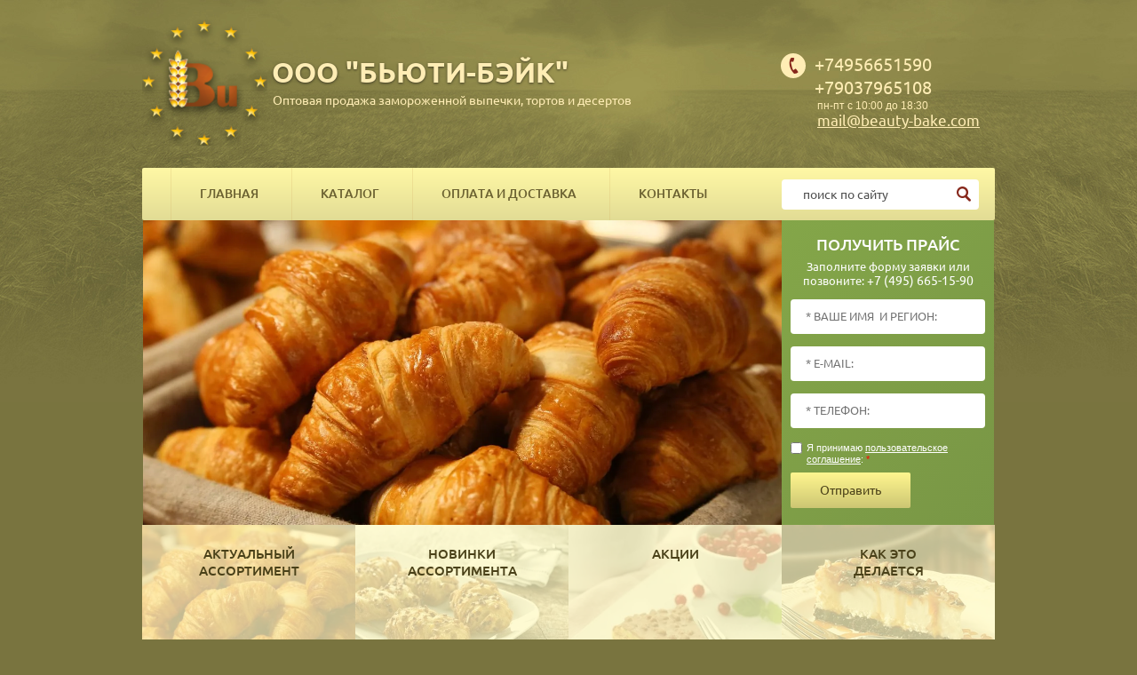

--- FILE ---
content_type: text/html; charset=utf-8
request_url: https://beauty-bake.com/
body_size: 11113
content:
 <!doctype html>
<html lang="ru">
<head>
<meta charset="utf-8">
<meta name="robots" content="all"/>
<title>Продажа замороженного хлеба, кондитерских и хлебобулочных изделий в Москве, компания БЬЮТИ-БЭЙК</title>
<!-- assets.top -->

<!-- /assets.top -->
 
<meta name="description" content="Компания «БЬЮТИ-БЭЙК» осуществляет продажу замороженных хлебобулочных и кондитерских изделий оптом от лучших производителей">
<meta name="keywords" content="замороженный хлеб продажа, замороженные кондитерские изделия, замороженные хлебобулочные изделия, ООО БЬЮТИ-БЭЙК">
<meta name="SKYPE_TOOLBAR" content="SKYPE_TOOLBAR_PARSER_COMPATIBLE">
<meta name="viewport" content="width=device-width, height=device-height, initial-scale=1.0, maximum-scale=1.0, user-scalable=no">
<meta name="msapplication-tap-highlight" content="no"/>
<meta name="format-detection" content="telephone=no">
<meta http-equiv="x-rim-auto-match" content="none">
<meta name="yandex-verification" content="1fbb77d6938c2e7b" />
<meta name="yandex-verification" content="cfb2bea5d1c0de20" />

<link rel="stylesheet" href="/t/v435/images/css/title.styles.css">
<link rel="stylesheet" href="/t/v435/images/css/designblock.scss.css">
<link rel="stylesheet" href="/t/v435/images/css/s3_styles.scss.css">
<script src="/g/libs/jquery/1.10.2/jquery.min.js"></script>
<script src="/g/s3/misc/adaptiveimage/1.0.0/adaptiveimage.js"></script>
	<link rel="stylesheet" href="/g/css/styles_articles_tpl.css">
<meta name="cmsmagazine" content="86368d8963b4f0f96b434aafa426cd49" />
<meta name="cmsmagazine" content="86368d8963b4f0f96b434aafa426cd49" />
<link rel='stylesheet' type='text/css' href='/shared/highslide-4.1.13/highslide.min.css'/>
<script type='text/javascript' src='/shared/highslide-4.1.13/highslide-full.packed.js'></script>
<script type='text/javascript'>
hs.graphicsDir = '/shared/highslide-4.1.13/graphics/';
hs.outlineType = null;
hs.showCredits = false;
hs.lang={cssDirection:'ltr',loadingText:'Загрузка...',loadingTitle:'Кликните чтобы отменить',focusTitle:'Нажмите чтобы перенести вперёд',fullExpandTitle:'Увеличить',fullExpandText:'Полноэкранный',previousText:'Предыдущий',previousTitle:'Назад (стрелка влево)',nextText:'Далее',nextTitle:'Далее (стрелка вправо)',moveTitle:'Передвинуть',moveText:'Передвинуть',closeText:'Закрыть',closeTitle:'Закрыть (Esc)',resizeTitle:'Восстановить размер',playText:'Слайд-шоу',playTitle:'Слайд-шоу (пробел)',pauseText:'Пауза',pauseTitle:'Приостановить слайд-шоу (пробел)',number:'Изображение %1/%2',restoreTitle:'Нажмите чтобы посмотреть картинку, используйте мышь для перетаскивания. Используйте клавиши вперёд и назад'};</script>

            <!-- 46b9544ffa2e5e73c3c971fe2ede35a5 -->
            <script src='/shared/s3/js/lang/ru.js'></script>
            <script src='/shared/s3/js/common.min.js'></script>
        <link rel='stylesheet' type='text/css' href='/shared/s3/css/calendar.css' /><link rel="icon" href="/favicon.ico" type="image/vnd.microsoft.icon">
<script src="/g/s3/misc/form/1.0.0/s3.form.js" type="text/javascript"></script>
<script src="/g/libs/jquery-bxslider/4.1.2/jquery.bxslider.min.js" type="text/javascript"></script>
<link rel="stylesheet" href="/g/libs/jquery-popover/0.0.3/jquery.popover.css">
<script src="/g/libs/jquery-popover/0.0.3/jquery.popover.min.js" type="text/javascript"></script>
<script type="text/javascript" src="/t/v435/images/js/title.js"></script>
<link rel="stylesheet" href="/t/v435/images/css/nzstyles.css">
<!--[if lt IE 10]> <script src="/g/libs/ie9-svg-gradient/0.0.1/ie9-svg-gradient.min.js"></script> <script src="/g/libs/jquery-placeholder/2.0.7/jquery.placeholder.min.js"></script> <script src="/g/libs/jquery-textshadow/0.0.1/jquery.textshadow.min.js"></script> <script src="/g/s3/misc/ie/0.0.1/ie.js"></script> <![endif]-->
<!--[if lt IE 9]> <script src="/g/libs/html5shiv/html5.js"></script> <![endif]-->

<script src="/g/libs/nocopy/1.0.0/nocopy.for.all.js" type="text/javascript" ></script>
</head>

<body>
		 <div class="scrollTop">
		 <script src="/t/v435/images/scrolltop2.js"></script>
		 <img src="/t/v435/images/naverh.png" alt="" />
		 </div>
		<div class="wrapper editorElement layer-type-wrapper" >
			  <div class="side-panel side-panel-13 widget-type-side_panel editorElement layer-type-widget widget-8" data-layers="['widget-5':['tablet-landscape':'inSide','tablet-portrait':'inSide','mobile-landscape':'inSide','mobile-portrait':'inSide'],'widget-25':['tablet-landscape':'inSide','tablet-portrait':'inSide','mobile-landscape':'inSide','mobile-portrait':'inSide'],'widget-26':['tablet-landscape':'inSide','tablet-portrait':'inSide','mobile-landscape':'inSide','mobile-portrait':'inSide']]" data-phantom="1" data-position="left">
	<div class="side-panel-top">
		<div class="side-panel-button">
			<span class="side-panel-button-icon">
				<span class="side-panel-button-icon-line"></span>
				<span class="side-panel-button-icon-line"></span>
				<span class="side-panel-button-icon-line"></span>
			</span>
		</div>
		<div class="side-panel-top-inner" ></div>
	</div>
	<div class="side-panel-mask"></div>
	<div class="side-panel-content">
				<div class="side-panel-content-inner"></div>
	</div>
</div>   
			<div class="layout layout_center not-columned layout_center_2_id_9_0" >
				<div class="editorElement layer-type-block block-4" >
					<div class="layout column layout_5" >
						<div class="editorElement layer-type-block block-2" >
							<div class="site-name widget-2 widget-type-site_name editorElement layer-type-widget">
								 <a href="https://beauty-bake.com">
								 									 									 	<div class="sn-wrap">  
								<div class="sn-logo">
									<img src="/d/logo.png" alt="">
								</div>
								   
								<div class="sn-text">
									<div class="align-elem">ООО &quot;БЬЮТИ-БЭЙК&quot;</div>
								</div>
								  
							</div>
							 </a> 
					</div>
					<div class="editorElement layer-type-text text-2" >Оптовая продажа замороженной выпечки, тортов и десертов</div>
				</div>
			</div>
			<div class="layout column layout_8" >
				<div class="editorElement layer-type-block block-3" >
					  	<div class="phones-6 widget-3 phones-block contacts-block widget-type-contacts_phone editorElement layer-type-widget">
		<div class="inner">
			<label class="cell-icon" for="tg-phones-6">
				<div class="icon"></div>
			</label>
			<input id="tg-phones-6" class="tgl-but" type="checkbox">
			<div class="block-body-drop">
				<div class="cell-text">
					<div class="title"><div class="align-elem">Телефон:</div></div>
					<div class="text_body">
						<div class="align-elem">
															<div><a href="tel:+74956651590">+74956651590</a></div><div><a href="tel:+79037965108">+79037965108</a></div>													</div>
					</div>
				</div>
			</div>
		</div>
	</div>
					  					  <div class="top-site-work">пн-пт с 10:00 до 18:30</div>
					  					  	<div class="email-7 widget-4 email-block contacts-block widget-type-contacts_email editorElement layer-type-widget">
		<div class="inner">
			<label class="cell-icon" for="tg-email-7">
				<div class="icon"></div>
			</label>
			<input id="tg-email-7" class="tgl-but" type="checkbox">
			<div class="block-body-drop">
				<div class="cell-text">
					<div class="title"><div class="align-elem">Email:</div></div>
					<div class="text_body">
						<div class="align-elem"><a href="mailto:mail@beauty-bake.com">mail@beauty-bake.com</a></div>
					</div>
				</div>
			</div>
		</div>
	</div>
  
				</div>
			</div>
		</div>
		<div class="editorElement layer-type-block block-6" >
			<div class="widget-5 horizontal menu-10 wm-widget-menu widget-type-menu_horizontal editorElement layer-type-widget" data-screen-button="none" data-responsive-tl="button" data-responsive-tp="button" data-responsive-ml="columned" data-more-text="..." data-child-icons="NaN">
				 
				<div class="menu-button">
					Меню
				</div>
				 
				<div class="menu-scroll">
					   <ul><li class="opened active menu-item"><a href="/" ><span class="menu-item-text">Главная</span></a><ul class="level-2"><li><a href="/o_kompanii" >О компании</a></li><li><a href="/news" >Новости</a></li><li><a href="/aktsii" >Акции</a></li><li><a href="/kak-eto-delaetsya" >Как это делается (видео)</a></li><li><a href="/stati" >Статьи</a><ul class="level-3"><li><a href="/zamorozhennye-polufabrikaty-hleba" >Замороженные полуфабрикаты хлеба - продукт XXI века</a></li><li><a href="/zamorozhennaya-vipechka" >Что представляет из себя замороженная выпечка?</a></li></ul></li><li><a href="/mail" >Напишите нам</a></li></ul></li><li class="menu-item"><a href="/aktualnyy-assortiment" ><span class="menu-item-text">Каталог</span></a><ul class="level-2"><li><a href="/aktualnyy-assortiment" >Актуальный ассортимент</a></li><li><a href="/novinki" >Новинки</a></li></ul></li><li class="menu-item"><a href="/oplata-i-dostavka" ><span class="menu-item-text">Оплата и доставка</span></a></li><li class="menu-item"><a href="/contacts" ><span class="menu-item-text">Контакты</span></a></li></ul> 
				</div>
				 
			</div>
			  <div class="widget-25 search-39 wm-search widget-type-search editorElement layer-type-widget"
	 data-setting-type="fade"
	 data-setting-animate="0"
	 data-setting-animate_list="0,0,0,0,0"
		>
	<form class="wm-search-inner" method="get" action="/search">
		<input size="1" class="wm-input-default" placeholder="поиск по сайту" type="text" name="search" value="">
		<button class="wm-input-default" type="submit"></button>
	<re-captcha data-captcha="recaptcha"
     data-name="captcha"
     data-sitekey="6LfLhZ0UAAAAAEB4sGlu_2uKR2xqUQpOMdxygQnA"
     data-lang="ru"
     data-rsize="invisible"
     data-type="image"
     data-theme="light"></re-captcha></form>
</div>  
		</div>
		<div class="editorElement layer-type-block block-14" >
			<div class="layout column layout_41" >
				<div style="background:url(/d/54564720-sskpzygtxpyl.jpg) left 50% top 50% / cover no-repeat #8b814c" class="editorElement layer-type-block block-13" ></div>
			</div>
			<div class="layout column layout_21" >
				   
	
	
	
	<div class="form-21 widget-12 vertical_mode widget-type-form_adaptive editorElement layer-type-widget">
		<div class="form__header"><div class="align-elem">Получить прайс</div></div>									<div class="form__text"><div class="align-elem"><p>Заполните форму заявки или позвоните: <span class="phone">+7 (495) 665-15-90</span></p></div></div>
							<div class="form__body" data-api-type="form" data-api-url="/-/x-api/v1/public/?method=form/postform&param[form_id]=6048606">
					<form method="post">
				<input type="hidden" name="_form_item" value="21">
				<input type="hidden" name="form_id" value="6048606">
				<input type="hidden" name="tpl" value="db:title.tpl">
									<div class="form-table">
						<div class="form-tbody">
															<div class="form-item-group group-text">
									<div class="form-item form-text name"><div class="form-item__body"><input class="wm-input-default"  placeholder="* Ваше имя  и регион: "  type="text" size="1" maxlength="100" value="" name="d[0]" id="d[0]" required /></div></div><div class="form-item form-text field_25656606"><div class="form-item__body"><input class="wm-input-default"  placeholder="* E-mail: "  type="text" size="1" maxlength="100" value="" name="d[1]" id="d[1]" required /></div></div><div class="form-item form-text field_35482206"><div class="form-item__body"><input class="wm-input-default"  placeholder="* Телефон: "  type="text" size="1" maxlength="100" value="" name="d[2]" id="d[2]" required /></div></div><div class="form-item form-checkbox field_28955206"><div class="form-item__body"><input type="checkbox" id="d[4]" name="d[4]"><label for="d[4]" class="form-item__title">Я принимаю&nbsp;<a href="/users?mode=agreement">пользовательское соглашение</a>: <span class="form-item__required">*</span></label></div></div>
								</div>
																				</div>
													<div class="form-tfoot">
								<div class="form-item-group group-button">
																			<div class="form-item form-submit"><div class="form-item__body"><button class="wm-input-default" type="submit"><span>Отправить</span></button></div></div>
																	</div>
							</div>
											</div>
							<re-captcha data-captcha="recaptcha"
     data-name="captcha"
     data-sitekey="6LfLhZ0UAAAAAEB4sGlu_2uKR2xqUQpOMdxygQnA"
     data-lang="ru"
     data-rsize="invisible"
     data-type="image"
     data-theme="light"></re-captcha></form>
				</div>
	</div>
	<script src="/shared/misc/calendar.gen.js" type="text/javascript" language="javascript" charset="utf-8"></script>
   
			</div>
		</div>
		  	
	
	
	
	
	<div class="blocklist blocklist-20 widget-11 horizontal_mode widget-type-block_list editorElement layer-type-widget" data-slider="0,0,0,0,0" data-swipe="0,0,0,0,0" data-setting-mode="horizontal" data-setting-pause="4000" data-setting-auto="1" data-setting-controls="1,1,1,1,1" data-setting-pager="1,1,1,1,1" data-setting-pager_selector=".blocklist-20 .pager-wrap" data-setting-prev_selector=".blocklist-20 .prev" data-setting-next_selector=".blocklist-20 .next" data-setting-count="3" data-setting-columns="auto,2,2,2,1" data-setting-move="" data-setting-prev_text="" data-setting-next_text="" data-setting-auto_controls_selector=".blocklist-20 .auto_controls" data-setting-auto_controls="0,0,0,0,0" data-setting-autoControlsCombine="">

						<div class="body-outer">
			<div class="body">
				<div class="swipe-shadow-left"></div>
				<div class="swipe-shadow-right"></div>
				<div class="list"><div class="item-outer"><div class="item"><div class="image"><a href="/aktualnyy-assortiment"><span class="img-convert img-cover"><img src="/thumb/2/Il2qs8niUtUmwD4Mlh9Nsg/480r/d/54564720-sskpzygtxpyl.jpg" alt="Актуальный ассортимент"></span><span class="item__image__title"><span class="align-elem">Актуальный ассортимент</span></span></a></div></div></div><div class="item-outer"><div class="item"><div class="image"><a href="/novinka"><span class="img-convert img-cover"><img src="/thumb/2/5I2ldqLRXvH-MPrtSVy61g/480r/d/pekan.jpg" alt="Новинки ассортимента"></span><span class="item__image__title"><span class="align-elem">Новинки ассортимента</span></span></a></div></div></div><div class="item-outer"><div class="item"><div class="image"><a href="/aktsii"><span class="img-convert img-cover"><img src="/thumb/2/EGJy3iNNk3RU1cG2OOFaeQ/480r/d/image002_43_1.jpg" alt="Акции"></span><span class="item__image__title"><span class="align-elem">Акции</span></span></a></div></div></div><div class="item-outer"><div class="item"><div class="image"><a href="kak-eto-delaetsya"><span class="img-convert img-cover"><img src="/thumb/2/u3DJCXJeTP40ZnoZGy7Qgg/480r/d/image001_85_1.jpg" alt="Как это делается"></span><span class="item__image__title"><span class="align-elem">Как это делается</span></span></a></div></div></div></div>
			</div>
		</div>
		<div class="footer">
								</div>
							<div class="controls">
				<span class="prev"></span>
				<span class="next"></span>
			</div>
			
		<div class="bx-pager-wrap">
			<div class="bx-auto_controls">
									<div class="auto_controls"></div>
			
									<div class="pager-wrap"></div>
			
			</div>
		</div>

	</div>
  
		<div class="editorElement layer-type-block block-8" >
			<div class="layout column layout_26" >
					<div class="blocklist blocklist-26 widget-16 vertical_mode widget-type-block_list editorElement layer-type-widget" data-slider="1,1,1,1,1" data-swipe="0,0,0,0,0" data-setting-mode="vertical" data-setting-pause="4000" data-setting-auto="1" data-setting-controls="0,0,0,0,0" data-setting-pager="1,1,1,1,1" data-setting-pager_selector=".blocklist-26 .pager-wrap" data-setting-prev_selector=".blocklist-26 .prev" data-setting-next_selector=".blocklist-26 .next" data-setting-count="1" data-setting-columns="auto,2,1,1,1" data-setting-move="" data-setting-prev_text="" data-setting-next_text="" data-setting-auto_controls_selector=".blocklist-26 .auto_controls" data-setting-auto_controls="0,0,0,0,0" data-setting-autocontrolscombine="">
						<div class="header">
							<div class="header_text"><div class="align-elem">Новости</div></div>
							
																																																																																																										<a class="all" href="/news"><span class="align-elem">Смотреть все</span></a>
						</div>
						<div class="body-outer">
							<div class="body">
								<div class="swipe-shadow-left"></div>
								<div class="swipe-shadow-right"></div>
								<div class="list">
									
																		<div class="item-outer">
										<div class="item">
											<div class="news-date">
												<time datetime="" class="news-date">
					                                
					                            </time>
											</div>
											<div class="image">
												<a href="/news/post/snova-mindalnye-torty-2">
													<span class="img-convert img-cover">
														<img src="/thumb/2/H8V0bGJilFC_HD52wPGzIw/210r210/d/shokpremium.jpg" alt="Снова миндальные торты" style="max-width: 100%; max-height: none; width: 210px; min-width: 0px; height: auto;">
													</span>
												</a>
											</div>
											<div class="title">
												<span class="align-elem">Снова миндальные торты</span>
											</div>
											<div class="news-anonce">
												Новые миндальные торты
											</div>
											<div class="more"><a data-wr-class="popover-wrap-26" href="/news/post/snova-mindalnye-torty-2"><span class="align-elem">подробнее</span></a></div>
										</div>
									</div>
									
																		<div class="item-outer">
										<div class="item">
											<div class="news-date">
												<time datetime="" class="news-date">
					                                
					                            </time>
											</div>
											<div class="image">
												<a href="/news/post/snova-mindalnye-torty-1">
													<span class="img-convert img-cover">
														<img src="/thumb/2/H8V0bGJilFC_HD52wPGzIw/210r210/d/shokpremium.jpg" alt="Снова миндальные торты" style="max-width: 100%; max-height: none; width: 210px; min-width: 0px; height: auto;">
													</span>
												</a>
											</div>
											<div class="title">
												<span class="align-elem">Снова миндальные торты</span>
											</div>
											<div class="news-anonce">
												Новые миндальные торты
											</div>
											<div class="more"><a data-wr-class="popover-wrap-26" href="/news/post/snova-mindalnye-torty-1"><span class="align-elem">подробнее</span></a></div>
										</div>
									</div>
									
																		<div class="item-outer">
										<div class="item">
											<div class="news-date">
												<time datetime="" class="news-date">
					                                
					                            </time>
											</div>
											<div class="image">
												<a href="/news/post/snova-mindalnye-torty">
													<span class="img-convert img-cover">
														<img src="/thumb/2/H8V0bGJilFC_HD52wPGzIw/210r210/d/shokpremium.jpg" alt="Снова миндальные торты" style="max-width: 100%; max-height: none; width: 210px; min-width: 0px; height: auto;">
													</span>
												</a>
											</div>
											<div class="title">
												<span class="align-elem">Снова миндальные торты</span>
											</div>
											<div class="news-anonce">
												В ассортименте появились миндальные торты отечественного производства
											</div>
											<div class="more"><a data-wr-class="popover-wrap-26" href="/news/post/snova-mindalnye-torty"><span class="align-elem">подробнее</span></a></div>
										</div>
									</div>
									
																		<div class="item-outer">
										<div class="item">
											<div class="news-date">
												<time datetime="" class="news-date">
					                                
					                            </time>
											</div>
											<div class="image">
												<a href="/news/post/novinki-assortimenta">
													<span class="img-convert img-cover">
														<img src="/thumb/2/GxgUGWRttD3kv_gbW-HubQ/210r210/d/kannoli_mango-marakujya.jpg" alt="Новинки ассортимента" style="max-width: 100%; max-height: none; width: 210px; min-width: 0px; height: auto;">
													</span>
												</a>
											</div>
											<div class="title">
												<span class="align-elem">Новинки ассортимента</span>
											</div>
											<div class="news-anonce">
												В продажу поступили новые пирожные канноли.
											</div>
											<div class="more"><a data-wr-class="popover-wrap-26" href="/news/post/novinki-assortimenta"><span class="align-elem">подробнее</span></a></div>
										</div>
									</div>
									
																		<div class="item-outer">
										<div class="item">
											<div class="news-date">
												<time datetime="" class="news-date">
					                                
					                            </time>
											</div>
											<div class="image">
												<a href="/news/post/rasshirilsya-assortiment-hleba">
													<span class="img-convert img-cover">
														<img src="/thumb/2/7g_qBzqYIrJieo11wk1xyQ/210r210/d/hleb_dolgoletie_pr-min.jpg" alt="Расширился ассортимент хлеба" style="max-width: 100%; max-height: none; width: 210px; min-width: 0px; height: auto;">
													</span>
												</a>
											</div>
											<div class="title">
												<span class="align-elem">Расширился ассортимент хлеба</span>
											</div>
											<div class="news-anonce">
												Расширился ассортимент хлебобулочных изделий от российского производителя &quot;ЭкоХлеб&quot;
											</div>
											<div class="more"><a data-wr-class="popover-wrap-26" href="/news/post/rasshirilsya-assortiment-hleba"><span class="align-elem">подробнее</span></a></div>
										</div>
									</div>
									
																	</div>
							</div>
						</div>
						<div class="bx-pager-wrap">
							<div class="bx-auto_controls">
								<div class="auto_controls"></div>
								<div class="pager-wrap"></div>
							</div>
						</div>
					</div>
				  			</div>
			<div class="layout column layout_24" >
				<div class="editorElement layer-type-block block-7" >
					<h1 class="h1 widget-13 widget-type-h1 editorElement layer-type-widget">
						Замороженный хлеб в Москве
					</h1>
					<article class="content-43 content widget-28 widget-type-content editorElement layer-type-widget">
						<div class="forgl">
<p class="privet">ООО &laquo;БЬЮТИ-БЭЙК&raquo; приветствует Вас!</p>

<p><img class="ramgl" height="213" src="/thumb/2/3KSro0Ddb1x7ivNKLhVVmA/r/d/fgl.jpg" style="margin: 6px 5px 5px 20px;" width="300" /></p>

<p>Индустрия питания в современной России &mdash; перспективное, многогранное, быстро развивающееся направление. Стремительно растет сфера HoReCa (Hotel, Restaurant, Cafe). Все большую популярность завоевывает фаст-фуд и стрит-фуд. Выходит на передовые позиции кейтеринг. Даже классический ритейл обретает новые формы, целенаправленно наращивая объемы продаж готовых блюд.</p>

<p>И везде требуется замороженный хлеб разных сортов, хлебобулочные и кондитерские изделия, десерты, закуски: это самый простой и надежный, а чаще всего &mdash; единственный способ расширить ассортимент до уверенной конкурентоспособности. Строите бизнес в области общественного питания? Компания &laquo;Бьюти-Бэйк&raquo;, один из ведущих дистрибьюторов на рынке хлебных и кондитерских продуктов глубокой заморозки, приглашает к сотрудничеству!</p>

<div class="liblock">
<h2 class="dlgl">Продажа замороженного хлеба, выпечки, десертов: почему мы?</h2>

<ul class="liforgl">
	<li>Заказчики компании &laquo;Бьюти-Бэйк&raquo; получают прямой доступ к замороженной продукции лучших производителей: Bellsola (Испания), Planete Pain, Bridor, Neuhauser, Delifrance (Франция), Poppies (Бельгия), Inter Europol (Польша), Sinnack (Германия), &laquo;Розен Бейкери&raquo;,&nbsp;&laquo;Хлебозавод№28&raquo;, IBC, Betty&#39;s Cake (Россия) и т.д.</li>
	<li>Мы поставляем российским покупателям замороженные кондитерские и хлебобулочные изделия популярных торговых марок Shulstad, Pastridor, Hatting на правах официального дистрибьютора. Наш партнер&nbsp;&mdash; знаменитый холдинг Lantmаnnen Unibake Group (Скандинавия).</li>
	<li>Мы предлагаем к продаже более 30 категорий (свыше 300 позиций) замороженных товаров, от хлеба и теста до порционных десертов. Идет постоянная ротация ассортимента.&nbsp;Каждый месяц в каталог включаются новинки, отобранные на основе анализа кондитерских, хлебобулочных трендов в России и Европе,&nbsp;покупательского спроса.</li>
	<li>Торговый сервис от &laquo;Бьюти-Бэйк&raquo; включает подробную информационную поддержку, консультации специалистов по формированию меню вашего предприятия питания, организацию доставки продуктов, выбор схемы взаиморасчетов, возможность участия в акциях и многое другое.</li>
</ul>

<p><a class="knopgl" href="/aktualnyy-assortiment" rel="nofollow">Наш ассортимент</a></p>
</div>

<p>Замороженные полуфабрикаты и готовые блюда позволяют без крупных финансовых вложений в несколько раз увеличить ассортимент ресторана, кафе, бистро, хлебно-кондитерского отдела супермаркета, привлечь новых посетителей, значительно повысить доходы.</p>

<p>Для прибыли, имиджа, успеха бизнеса: работайте с ответственным поставщиком &laquo;Бьюти-Бэйк&raquo;!</p>

<div class="glkoniz">
<p class="coorgl">Координаты ООО &laquo;Бьюти-Бэйк&raquo;</p>

<div class="blphonegl"><img src="/t/images/phonegl1.png" style="float: left; margin: 2px 5px 2px 0px;" /><span class="tel">+7&nbsp;(495)&nbsp;665-15-90<br />
+7&nbsp;(903)&nbsp;796-51-08</span></div>

<div class="blmailgl"><img src="/t/images/mailgl1.png" style="float: left; margin: 2px 5px 2px 0px;" />E-mail: <a href="mailto:mail@beauty-bake.com">mail@beauty-bake.com</a><br />
Заказ: <a href="mailto:order@beauty-bake.com">order@beauty-bake.com</a></div>

<div>Офис: 105066, г. Москва, ул. Ольховская, д.45, стр.1.<br />
Склад: г. Москва, Открытое ш., д.13, х/к &quot;ТД Преображенский&quot;.</div>
</div>

<div class="glmapniz"><script charset="utf-8" src="https://api-maps.yandex.ru/services/constructor/1.0/js/?um=constructor%3A7b1e3fe05b241851703f4cf2a7828a73665e2e3f2de0323416c8c01bc722e73d&amp;width=100%25&amp;height=366&amp;lang=ru_RU&amp;scroll=true" type="text/javascript"></script>
<div style="display:none;">&nbsp;</div>
</div>

<div style="clear: both;">&nbsp;</div>
</div>					</article>
									</div>
			</div>
		</div>
	</div>
	<div class="editorElement layer-type-block block-10" >
		<div class="editorElement layer-type-block block-12" >
			<div class="layout columned columns-3 layout_center layout_35_id_36" >
				<div class="layout column layout_36" >
					<div class="site-copyright widget-21 widget-type-site_copyright editorElement layer-type-widget">
						 
						<div class="align-elem">
							   Copyright &copy; 2012 - 2026							<br />
							ООО "БЬЮТИ-БЭЙК" 
						</div>
						 
					</div>
				</div>
				<div class="layout column layout_38" >
					<div class="site-counters widget-23 widget-type-site_counters editorElement layer-type-widget">
						 <!-- Yandex.Metrika informer -->
<a href="https://metrika.yandex.ru/stat/?id=30805681&amp;from=informer"
target="_blank" rel="nofollow"><img src="https://informer.yandex.ru/informer/30805681/3_1_FFFFFFFF_EFEFEFFF_0_pageviews"
style="width:88px; height:31px; border:0;" alt="Яндекс.Метрика" title="Яндекс.Метрика: данные за сегодня (просмотры, визиты и уникальные посетители)" class="ym-advanced-informer" data-cid="30805681" data-lang="ru" /></a>
<!-- /Yandex.Metrika informer -->

<!-- Yandex.Metrika counter -->
<script type="text/javascript">
    (function (d, w, c) {
        (w[c] = w[c] || []).push(function() {
            try {
                w.yaCounter30805681 = new Ya.Metrika({
                    id:30805681,
                    clickmap:true,
                    trackLinks:true,
                    accurateTrackBounce:true,
                    webvisor:true
                });
            } catch(e) { }
        });

        var n = d.getElementsByTagName("script")[0],
            s = d.createElement("script"),
            f = function () { n.parentNode.insertBefore(s, n); };
        s.type = "text/javascript";
        s.async = true;
        s.src = "https://mc.yandex.ru/metrika/watch.js";

        if (w.opera == "[object Opera]") {
            d.addEventListener("DOMContentLoaded", f, false);
        } else { f(); }
    })(document, window, "yandex_metrika_callbacks");
</script>
<noscript><div><img src="https://mc.yandex.ru/watch/30805681" style="position:absolute; left:-9999px;" alt="" /></div></noscript>
<!-- /Yandex.Metrika counter -->


<!--LiveInternet counter--><script type="text/javascript"><!--
document.write("<a href='https://www.liveinternet.ru/click' "+
"target=_blank><img src='//counter.yadro.ru/hit?t14.4;r"+
escape(document.referrer)+((typeof(screen)=="undefined")?"":
";s"+screen.width+"*"+screen.height+"*"+(screen.colorDepth?
screen.colorDepth:screen.pixelDepth))+";u"+escape(document.URL)+
";"+Math.random()+
"' alt='' title='LiveInternet: показано число просмотров за 24"+
" часа, посетителей за 24 часа и за сегодня' "+
"border='0' width='88' height='31'><\/a>")
//--></script><!--/LiveInternet-->

<a href="https://webmaster.yandex.ru/sqi?host=beauty-bake.com"><img width="88" height="31" alt="" border="0" src="https://yandex.ru/cycounter?beauty-bake.com&theme=light&lang=ru"/></a>

<html>
    <head>
        <meta http-equiv="Content-Type" content="text/html; charset=UTF-8">
    </head>
    <body>Verification: 1bdb0ec65dc2ad04
<!-- assets.bottom -->
<!-- </noscript></script></style> -->
<script src="/my/s3/js/site.min.js?1768462484" ></script>
<script src="https://cp.onicon.ru/loader/53ca1f0072d22c9f370006b9.js" data-auto async></script>
<script >/*<![CDATA[*/
var megacounter_key="5756274ccf390f34c343902dd54be992";
(function(d){
    var s = d.createElement("script");
    s.src = "//counter.megagroup.ru/loader.js?"+new Date().getTime();
    s.async = true;
    d.getElementsByTagName("head")[0].appendChild(s);
})(document);
/*]]>*/</script>
<script >/*<![CDATA[*/
$ite.start({"sid":349844,"vid":350760,"aid":376301,"stid":4,"cp":21,"active":true,"domain":"beauty-bake.com","lang":"ru","trusted":false,"debug":false,"captcha":3,"onetap":[{"provider":"vkontakte","provider_id":"51969536","code_verifier":"EhhikWYTTM1NMNOhTj2NmOENjETZZYhGFYNiW0iDBmx"}]});
/*]]>*/</script>
<!-- /assets.bottom -->
</body>
</html>
<meta name="yandex-verification" content="8a5f590f88cfa6c6" />
<!--__INFO2026-01-20 01:48:46INFO__-->
 
					</div>
				</div>
				<div class="layout column layout_37" >
					<div class="mega-copyright widget-22 [param.main_params.logo_type.css_class] widget-type-mega_copyright editorElement layer-type-widget">
						<span style='font-size:14px;' class='copyright'><a target="_blank" href="https://megagroup.ru" class="copyright">Megagroup.ru</a></span>
					</div>
				</div>
			</div>
		</div>
	</div>
</div>
</body>
</html>

--- FILE ---
content_type: text/css
request_url: https://beauty-bake.com/t/v435/images/css/title.styles.css
body_size: 15639
content:
@import "fonts.css";
html{font-family:sans-serif;-ms-text-size-adjust:100%;-webkit-text-size-adjust:100%;}body{margin:0;background: #fff;}body::before{content:""; height: 1px; display: block; margin-top: -1px;}article,aside,details,figcaption,figure,footer,header,hgroup,main,menu,nav,section,summary{display:block}audio,canvas,progress,video{display:inline-block;vertical-align:baseline}audio:not([controls]){display:none;height:0}[hidden],template{display:none}a{background-color:transparent;color:inherit;}a:active,a:hover{outline:0}abbr[title]{border-bottom:1px dotted}b,strong{font-weight:bold}dfn{font-style:italic}h1{margin: 0; font-size: inherit; font-weight: inherit;}mark{background:#ff0;color:#000}small{font-size:80%}sub,sup{font-size:75%;line-height:0;position:relative;vertical-align:baseline}sup{top:-0.5em}sub{bottom:-0.25em}img{border:0}svg:not(:root){overflow:hidden}figure{margin:1em 40px}hr{box-sizing:content-box;height:0}pre{overflow:auto}code,kbd,pre,samp{font-family:monospace,monospace;font-size:1em}button,input,optgroup,select,textarea{color:#000;font:inherit;margin:0}button{overflow:visible}button,select{text-transform:none}button,html input[type="button"],input[type="reset"],input[type="submit"]{-webkit-appearance:button;cursor:pointer}button[disabled],html input[disabled]{cursor:default}button::-moz-focus-inner,input::-moz-focus-inner{border:0;padding:0}input{line-height:normal}input[type="checkbox"],input[type="radio"]{box-sizing:border-box;padding:0}input[type="number"]::-webkit-inner-spin-button,input[type="number"]::-webkit-outer-spin-button{height:auto}input[type="search"]{-webkit-appearance:textfield;box-sizing:content-box}input[type="search"]::-webkit-search-cancel-button,input[type="search"]::-webkit-search-decoration{-webkit-appearance:none}fieldset{border:1px solid silver;margin:0 2px;padding:.35em .625em .75em}legend{border:0;padding:0}textarea{overflow:auto}optgroup{font-weight:bold}table{border-collapse:collapse;border-spacing:0}
body.noscroll {overflow: hidden !important;}
.removed, .hidden { display: none !important;}
.editorElement, .layout {
	box-sizing: border-box;
	padding-top: .02px;
	padding-bottom: .02px;
}
.editorElement { word-wrap: break-word;}
.vertical-middle {white-space: nowrap;}
.vertical-middle>* {white-space: normal;display: inline-block;vertical-align: middle;}
.vertical-middle::after {height: 100%;width: 0;display: inline-block;vertical-align: middle;content: "";}
.wrapper {margin: 0 auto;height: auto !important;height: 100%;min-height: 100%;min-height: 100vh;overflow: hidden;max-width: 100%;}
.wrapper > * { max-width: 100%; }
.editorElement .removed+.delimiter, .editorElement .delimiter:first-child {display: none;}
.wm-input-default {border: none; background: none; padding: 0;}
/* tooltip */
@keyframes show_hide {
	0% { left:85%; opacity: 0; width: auto; height: auto; padding: 5px 10px; font-size: 12px;}
	20% { left: 100%; opacity: 1; width: auto; height: auto; padding: 5px 10px; font-size: 12px;}
	100% { left: 100%; opacity: 1; width: auto; height: auto; padding: 5px 10px; font-size: 12px;}
}
@keyframes show_hide_after {
	0% {width: 5px; height: 5px;}
	100% {width: 5px; height: 5px;}
}
/* tooltip for horizontal */
@keyframes horizontal_show_hide {
	0% { top:95%; opacity: 0; width: 100%; height: auto; padding: 5px 10px; font-size: 12px;}
	20% { top: 100%; opacity: 1; width: 100%; height: auto; padding: 5px 10px; font-size: 12px;}
	100% { top: 100%; opacity: 1; width: 100%; height: auto; padding: 5px 10px; font-size: 12px;}
}
.wm-tooltip {display: none;position: absolute;z-index:100;top: 0;left: 100%;background: #FBFDDD;color: #CA3841;padding: 5px 10px;border-radius: 3px;box-shadow: 1px 2px 3px rgba(0,0,0,.3); white-space: nowrap; box-sizing: border-box;}
.wm-tooltip::after {content: "";font-size: 0;background: inherit;width: 5px;height: 5px;position: absolute;top: 50%;left: -3px;margin: -2px 0 0;box-shadow: 0 1px 0 rgba(0,0,0,.1), 0 2px 0 rgba(0,0,0,.1);transform: rotate(45deg);}
.error .wm-tooltip {display: block;padding: 0;font-size: 0;animation: show_hide 4s;}
.error .wm-tooltip::after {width: 0;height: 0;animation: show_hide_after 4s;}
.horizontal_mode .wm-tooltip {top: 100%; left: 0; width: 100%; white-space: normal; margin: 5px 0 0; text-align: center;}
.horizontal_mode .wm-tooltip::after {left: 50%; top: 0; margin: -2px 0 0; box-shadow: 0 -1px 0 rgba(0,0,0,.1), 0 -2px 0 rgba(0,0,0,.1);}
.error .horizontal_mode .wm-tooltip, .horizontal_mode .error .wm-tooltip {animation: horizontal_show_hide 4s;}
@media all and (max-width: 960px) {
	.wm-tooltip {top: 100%; left: 0; width: 100%; white-space: normal; margin: 5px 0 0; text-align: center;}
	.wm-tooltip::after {left: 50%; top: 0; margin: -2px 0 0; box-shadow: 0 -1px 0 rgba(0,0,0,.1), 0 -2px 0 rgba(0,0,0,.1);}
	.error .wm-tooltip {animation: horizontal_show_hide 4s;}
}
table.table0 td, table.table1 td, table.table2 td, table.table2 th {
	padding:5px;
	border:1px solid #dedede;
	vertical-align:top;
}
table.table0 td { border:none; }
table.table2 th {
	padding:8px 5px;
	background:#eb3c3c;
	border:1px solid #dedede;
	font-weight:normal;
	text-align:left;
	color:#fff;
}
.for-mobile-view { overflow: auto; }
.side-panel,
.side-panel-button,
.side-panel-mask,
.side-panel-content { display: none;}

.align-elem{
	flex-grow:1;
}

html.mobile div{
	background-attachment: scroll;
}

body { border: none; background: #79743f; -webkit-border-radius: none; -moz-border-radius: none; border-radius: none; font-family: Arial, Helvetica, sans-serif;}
.wrapper .layout_center_2_id_9_0 { width: 960px; margin: 0px auto; left: 0; top: 0; position: relative; display: -webkit-flex; display: flex; -webkit-flex-direction: column; -moz-flex-direction: column; flex-direction: column;}
.wrapper { border: none; position: relative; font-family: Arial, Helvetica, sans-serif; text-align: left; font-size: 12px; line-height: 1.2; letter-spacing: 0; text-transform: none; text-decoration: none; color: #000000; font-style: normal; background: url("../images/fon.jpg?1490589178378") left 50% top 0px / auto auto no-repeat; -webkit-border-radius: none; -moz-border-radius: none; border-radius: none; display: -webkit-flex; display: flex; -webkit-flex-direction: column; -moz-flex-direction: column; flex-direction: column; -webkit-justify-content: flex-start; -moz-justify-content: flex-start; justify-content: flex-start;}
.block-10 { margin: 43px 0 0; border: none; position: relative; top: 0; left: 0; width: auto; min-height: 0; z-index: 6; display: block; text-indent: 0; text-decoration: none; right: 0; -webkit-border-radius: none; -moz-border-radius: none; border-radius: none;}
.block-12 .layout_36 { display: -webkit-flex; display: flex; -webkit-flex-direction: column; -moz-flex-direction: column; flex-direction: column;}
.block-12 .layout_37 { display: -webkit-flex; display: flex; -webkit-flex-direction: column; -moz-flex-direction: column; flex-direction: column;}
.block-12 .layout_38 { display: -webkit-flex; display: flex; -webkit-flex-direction: column; -moz-flex-direction: column; flex-direction: column;}
.block-12 .layout_35_id_36 { display: -webkit-flex; display: flex; flex-flow: row nowrap; margin-top: 0; margin-left: auto; margin-right: auto; width: 960px;}
.block-12 { margin: 0; border: none; position: relative; top: 0; left: 0; width: auto; min-height: 0; background: #635a2f; z-index: 1; right: 0; padding-top: 40px; padding-bottom: 40px; -webkit-border-radius: none; -moz-border-radius: none; border-radius: none; text-decoration: none;}
.widget-23 { margin: -1px 0 auto 114px; position: relative; top: 0; left: 0; z-index: 4; text-align: center; box-sizing: border-box; width: 186px;}
.widget-21 { margin: 0 0 auto; position: relative; top: 0; left: 0; z-index: 3; font-family: Ubuntu, sans-serif; font-size: 13px; text-decoration: none; color: #ffffff; box-sizing: border-box; width: 125px; display: -webkit-flex; display: flex; -webkit-justify-content: flex-start; -moz-justify-content: flex-start; justify-content: flex-start; -webkit-align-items: flex-start; -moz-align-items: flex-start; align-items: flex-start;}
.widget-22 { margin: 0 0 auto 435px; position: relative; top: 0; left: 0; z-index: 2; text-decoration: none; color: #ffffff; width: 96px;}
.block-6 { margin: 0; position: relative; top: 0; left: 0; width: 960px; min-height: 0; z-index: 5; text-align: center; display: block;}
.widget-25 { margin: -46px 0 12px 720px; border: none; position: relative; top: 0; left: 0; z-index: 3; text-align: left; box-sizing: border-box; font-size: 0; display: -webkit-flex; display: flex; width: 222px; -webkit-justify-content: flex-start; -moz-justify-content: flex-start; justify-content: flex-start; min-height: 34px; -webkit-border-radius: 4px; -moz-border-radius: 4px; border-radius: 4px; background: #ffffff;}
.search-39 form { box-sizing: border-box; display: -webkit-flex; display: flex; -webkit-flex: 1 0 auto; -moz-flex: 1 0 auto; flex: 1 0 auto; -webkit-align-items: center; -moz-align-items: center; align-items: center;}
.search-39 input { padding: 4px; margin: 0 0 0 20px; border: none; box-sizing: border-box; vertical-align: top; font-size: 14px; -webkit-flex: 1 0 auto; -moz-flex: 1 0 auto; flex: 1 0 auto; outline: none; min-height: 24px; width: 0; height: 0; max-width: 100%; font-family: Ubuntu, sans-serif; text-align: start; color: #000000; font-style: normal; line-height: 1.2; letter-spacing: 0; text-transform: none; text-decoration: none; -webkit-border-radius: none; -moz-border-radius: none; border-radius: none; -webkit-appearance: none;}
.search-39 button { padding: 3px 4px; margin: 0 5px; border: none; box-sizing: border-box; vertical-align: top; background: url("../images/erh.png?1488868225908") left 50% top 50% / auto auto no-repeat; font-size: 14px; outline: none; min-width: 24px; min-height: 24px; position: relative; z-index: 1; font-family: Arial, Helvetica, sans-serif; text-align: center; color: #000000; font-style: normal; line-height: 1.2; letter-spacing: 0; text-transform: none; text-decoration: none; -webkit-border-radius: none; -moz-border-radius: none; border-radius: none; -webkit-appearance: none;}
.search-39 button span { box-sizing: border-box; display: inline-block; min-width: 14px;}
.search-39 input:focus { outline: none;}
.search-39 button:focus { outline: none;}
.search-39 .slide_search { -webkit-transition: 0.5s; -moz-transition: 0.5s; -o-transition: 0.5s; -ms-transition: 0.5s; transition: 0.5s;}
.search-39 ::-webkit-input-placeholder { color: #4f4f4f;}
.search-39 ::-moz-placeholder { color: #4f4f4f;}
.search-39 :-ms-input-placeholder { color: #4f4f4f;}
.widget-5 { margin: 0; border: none; position: relative; top: 0; left: 0; z-index: 2; text-align: left; padding-right: 2px; padding-left: 30px; box-sizing: border-box; display: -webkit-flex; display: flex; width: auto; -webkit-justify-content: flex-start; -moz-justify-content: flex-start; justify-content: flex-start; right: 0; background: repeating-linear-gradient(to bottom,rgba(255, 246, 143, 0.58) 0%,rgba(205, 198, 115, 0.58) 100%) #fffac4; -webkit-border-radius: 2px; -moz-border-radius: 2px; border-radius: 2px;}
.menu-10 .menu-button { box-sizing: border-box; display: none; position: absolute; left: 100%; top: 0; width: 50px; min-height: 50px; padding: 10px 15px; background: #333; color: #fff; font-size: 17px;}
.menu-10 .menu-scroll { display: -webkit-flex; display: flex; width: 100%; -webkit-justify-content: inherit; -moz-justify-content: inherit; justify-content: inherit;}
.menu-10 .menu-scroll > ul { padding: 0; margin: 0; list-style: none; box-sizing: border-box; display: -webkit-flex; display: flex; flex-flow: row nowrap; width: 100%; -webkit-justify-content: inherit; -moz-justify-content: inherit; justify-content: inherit;}
.menu-10 .menu-scroll > ul > li.home-button > a { padding: 5px 15px; margin: 2px; cursor: pointer; display: -webkit-flex; display: flex; background: url("../images/wm_menu_home.png") left 50% top 50% no-repeat; box-sizing: border-box; text-decoration: none; color: #000; font-size: 0; line-height: 1.4; -webkit-align-items: center; -moz-align-items: center; align-items: center;}
.menu-10 .menu-scroll > ul > li.delimiter { margin: auto 2px; -webkit-border-radius: 10px; -moz-border-radius: 10px; border-radius: 10px; height: 0; width: 10px; min-height: 10px; background: #d6d6d6; box-sizing: border-box; text-align: center;}
.menu-10 .menu-scroll > ul > li.menu-item { padding: 0; margin: 0; display: -webkit-flex; display: flex; -webkit-flex: 0 1 auto; -moz-flex: 0 1 auto; flex: 0 1 auto; box-sizing: border-box; position: relative;}
.menu-10 .menu-scroll > ul ul { padding: 5px; margin: 5px 0 0; border: none; position: absolute; top: 100%; left: 0; background: repeating-linear-gradient(to bottom,rgba(255, 246, 143, 0.4) 0%,rgba(205, 198, 115, 0.4) 100%) #ded48c; list-style: none; width: 229px; display: none; z-index: 10; box-sizing: border-box; -webkit-border-radius: 2px; -moz-border-radius: 2px; border-radius: 2px;}
.menu-10 .menu-scroll > ul ul > li { padding: 0; margin: 0; display: block; position: relative;}
.menu-10 .menu-scroll > ul ul > li > a { padding: 12px 10px 12px 28px; border: none; cursor: pointer; display: block; background: transparent; -webkit-border-radius: none; -moz-border-radius: none; border-radius: none; box-sizing: border-box; text-decoration: none; color: #6b6131; font-size: 13px; line-height: 1.4; position: relative; font-family: Ubuntu, sans-serif; font-style: normal; letter-spacing: 0; text-transform: uppercase; -webkit-box-shadow: inset 0px -1px 0px  0px rgba(189,157,110,0.18); -moz-box-shadow: inset 0px -1px 0px  0px rgba(189,157,110,0.18); box-shadow: inset 0px -1px 0px  0px rgba(189,157,110,0.18); font-weight: normal;}
.menu-10 .menu-scroll > ul ul > li > a:hover, 
.menu-10 .menu-scroll > ul ul > li > a.hover, 
.menu-10 .menu-scroll > ul ul > li > a.active { background: #6e8b3d; color: #ffffff; -webkit-box-shadow: inset 0px -1px 0px  #638717; -moz-box-shadow: inset 0px -1px 0px  #638717; box-shadow: inset 0px -1px 0px  #638717;}
.menu-10 .menu-scroll > ul ul > li > a .has-child-icon { position: absolute; top: 50%; right: 0; margin-top: -6px; margin-right: 5px; width: 12px; min-height: 12px; background: #000000;}
.menu-10 .menu-scroll > ul ul ul { margin: 0 0 0 8px; position: absolute; left: 100%; top: 0;}
.menu-10 .menu-scroll > ul ul > li.delimiter { box-sizing: border-box; margin-top: 3px; margin-bottom: 3px; min-height: 2px; height: auto; width: auto; background: #999999;}
.menu-10 .menu-scroll > ul > li.menu-item > a { padding: 20px 33px; margin: 0 2px; border: none; cursor: pointer; display: -webkit-flex; display: flex; -webkit-flex-direction: row; -moz-flex-direction: row; flex-direction: row; box-sizing: border-box; text-decoration: none; color: #6b6131; font-size: 14px; line-height: 1.4; -webkit-align-items: center; -moz-align-items: center; align-items: center; width: 100%; position: relative; font-family: Ubuntu, sans-serif; -webkit-justify-content: flex-start; -moz-justify-content: flex-start; justify-content: flex-start; font-style: normal; letter-spacing: 0; text-transform: uppercase; font-weight: 500; align-self: auto; -webkit-box-shadow: inset 1px 0px 0px  rgba(209,172,102,0.24); -moz-box-shadow: inset 1px 0px 0px  rgba(209,172,102,0.24); box-shadow: inset 1px 0px 0px  rgba(209,172,102,0.24); background: transparent; -webkit-border-radius: none; -moz-border-radius: none; border-radius: none;}
.menu-10 .menu-scroll > ul > li.menu-item > a:hover, 
.menu-10 .menu-scroll > ul > li.menu-item > a.hover, 
.menu-10 .menu-scroll > ul > li.menu-item > a.active { color: #ffffff; -webkit-box-shadow: inset 1px 0px 0px  rgba(255,255,255,0.55); -moz-box-shadow: inset 1px 0px 0px  rgba(255,255,255,0.55); box-shadow: inset 1px 0px 0px  rgba(255,255,255,0.55); background: #759141;}
.menu-10 .menu-scroll > ul > li.menu-item > a .has-child-icon { position: absolute; top: 50%; right: 0; margin-top: -6px; margin-right: 5px; width: 12px; min-height: 12px; background: #000000;}
.menu-10 .menu-scroll > ul > li.menu-item > a .menu-item-image { box-sizing: border-box; display: -webkit-flex; display: flex; -webkit-flex-shrink: 0; -moz-flex-shrink: 0; flex-shrink: 0; margin-right: 5px; font-size: 0; line-height: 0; text-align: center; -webkit-justify-content: center; -moz-justify-content: center; justify-content: center; min-height: 40px; width: 40px; overflow: hidden;}
.menu-10 .menu-scroll > ul > li.menu-item > a img { margin: auto; box-sizing: border-box; max-width: 100%; height: auto; width: auto;}
.menu-10 .menu-scroll > ul > li.menu-item > a .menu-item-text { box-sizing: border-box; -webkit-flex-grow: 1; -moz-flex-grow: 1; flex-grow: 1;}
.menu-10 .menu-scroll > ul > li.home-button { box-sizing: border-box; display: -webkit-flex; display: flex;}
.menu-10 .menu-scroll > ul > li.more-button { display: none; margin-left: auto; position: relative;}
.menu-10 .menu-scroll > ul > li.more-button > a { padding: 5px 10px; margin: 2px 0 2px 2px; cursor: pointer; display: -webkit-flex; display: flex; background: #333; box-sizing: border-box; text-decoration: none; color: #fff; font-size: 16px; line-height: 1.4; -webkit-align-items: center; -moz-align-items: center; align-items: center; -webkit-justify-content: flex-start; -moz-justify-content: flex-start; justify-content: flex-start; font-style: normal; letter-spacing: 0; text-transform: none;}
.menu-10 .menu-scroll > ul > li.more-button > ul { left: auto; right: 0;}
.menu-10 .menu-scroll > ul > li.more-button.disabled { display: none;}
.menu-10 .menu-scroll > ul > li.more-button .menu-item-image { display: none;}
.block-8 .layout_24 { -webkit-flex: 1 0 0px; -moz-flex: 1 0 0px; flex: 1 0 0px; display: -webkit-flex; display: flex; -webkit-flex-direction: column; -moz-flex-direction: column; flex-direction: column;}
.block-8 .layout_26 { display: -webkit-flex; display: flex; -webkit-flex-direction: column; -moz-flex-direction: column; flex-direction: column;}
.block-8 { margin: 0; position: relative; top: 0; left: 0; width: 960px; min-height: 0; z-index: 4; display: -webkit-flex; display: flex; text-decoration: none; -webkit-justify-content: flex-start; -moz-justify-content: flex-start; justify-content: flex-start; -webkit-flex-direction: row; -moz-flex-direction: row; flex-direction: row;}
.widget-16 { margin: 0 0 auto; border: none; position: relative; top: 0; left: 0; z-index: 2; text-align: center; width: 240px; max-width: 100%; box-sizing: border-box; min-height: 0; padding-left: 15px; padding-right: 15px; background: repeating-linear-gradient(to bottom right,rgba(162, 205, 90, 0.54) 0%,rgba(142, 176, 84, 0.54) 100%) #607836; -webkit-border-radius: none; -moz-border-radius: none; border-radius: none; padding-top: 30px;}
.popover-wrap-26 .popover-body { padding: 20px 40px 32px; border: 1px solid #b7b7b7; -webkit-border-radius: 5px; -moz-border-radius: 5px; border-radius: 5px; -webkit-box-shadow: 0 1px 4px rgba(0, 0, 0, 0.7); -moz-box-shadow: 0 1px 4px rgba(0, 0, 0, 0.7); box-shadow: 0 1px 4px rgba(0, 0, 0, 0.7); position: relative; display: inline-block; width: 270px; box-sizing: border-box; vertical-align: middle; background: #fff; text-align: left; font-size: 12px; max-width: 100%;}
.popover-wrap-26 .popover-body input { padding: 7px 8px; border: 1px solid #ccc; max-width: 100%; box-sizing: border-box; -webkit-border-radius: 4px; -moz-border-radius: 4px; border-radius: 4px; text-align: left; -webkit-appearance: none;}
.popover-wrap-26 .popover-body textarea { padding: 7px 8px; border: 1px solid #ccc; max-width: 100%; box-sizing: border-box; -webkit-border-radius: 4px; -moz-border-radius: 4px; border-radius: 4px; width: 100%; text-align: left; -webkit-appearance: none;}
.popover-wrap-26 .popover-body .s3_button_large { border: none; background: linear-gradient(to bottom, #f4e48d 0%, #ecd35f 100%) #f0db76; -webkit-border-radius: 2px; -moz-border-radius: 2px; border-radius: 2px; -webkit-box-shadow: 0 1px 2px rgba(0, 0, 0, 0.2); -moz-box-shadow: 0 1px 2px rgba(0, 0, 0, 0.2); box-shadow: 0 1px 2px rgba(0, 0, 0, 0.2); font-size: 15px; font-weight: bold; box-sizing: border-box; line-height: 34px; padding-right: 16px; padding-left: 16px; cursor: pointer; text-align: center; -webkit-appearance: none;}
.popover-wrap-26 .popover-body .s3_message { padding: 12px; border: 1px solid #e1c893; display: table; margin-top: 1em; margin-bottom: 1em; background: #f0e4c9; color: #333; box-sizing: border-box; -moz-box-shadow: 0 2px 6px rgba(0,0,0,.45), inset 0 1px 0 rgba(255,255,255,.75); -webkit-box-shadow: 0 2px 6px rgba(0,0,0,.45), inset 0 1px 0 rgba(255,255,255,.75); box-shadow: 0 2px 6px rgba(0,0,0,.45), inset 0 1px 0 rgba(255,255,255,.75); text-align: left;}
.popover-wrap-26 .popover-close { position: absolute; top: -15px; right: -15px; box-sizing: border-box; width: 30px; height: 30px; background: url("../images/wm_button_close.png") 0 0 no-repeat; z-index: 10; cursor: pointer;}
.blocklist-26 p:first-child { margin-top: 0;}
.blocklist-26 p:last-child { margin-bottom: 0;}
.blocklist-26 .header { border: none; display: -webkit-flex; display: flex; -webkit-justify-content: space-between; -moz-justify-content: space-between; justify-content: space-between; -webkit-align-items: center; -moz-align-items: center; align-items: center; margin-bottom: 15px; text-align: justify; box-sizing: border-box; padding-bottom: 6px; -webkit-box-shadow: inset 0px -2px 0px  rgba(96,120,7,0.75); -moz-box-shadow: inset 0px -2px 0px  rgba(96,120,7,0.75); box-shadow: inset 0px -2px 0px  rgba(96,120,7,0.75); -webkit-border-radius: none; -moz-border-radius: none; border-radius: none;}
.blocklist-26 .header_text { font-size: 20px; box-sizing: border-box; display: -webkit-flex; display: flex; text-align: left; font-family: Ubuntu, sans-serif; color: #ffffff; text-transform: uppercase; text-decoration: none; -webkit-justify-content: flex-start; -moz-justify-content: flex-start; justify-content: flex-start; font-weight: 500; -webkit-order: 0; -moz-order: 0; order: 0;}
.blocklist-26 .all { border: none; box-sizing: border-box; display: -webkit-inline-flex; display: inline-flex; -webkit-justify-content: center; -moz-justify-content: center; justify-content: center; -webkit-align-items: center; -moz-align-items: center; align-items: center; font-family: Ubuntu, sans-serif; color: #ffffff; text-decoration: none; text-align: center; -webkit-order: 1; -moz-order: 1; order: 1; margin-top: 10px; align-self: auto; -webkit-border-radius: none; -moz-border-radius: none; border-radius: none;}
.blocklist-26 .all:hover, 
.blocklist-26 .all.hover, 
.blocklist-26 .all.active { text-decoration: underline;}
.blocklist-26 .description { box-sizing: border-box; overflow: hidden; text-align: left; margin-bottom: 15px; display: -webkit-flex; display: flex;}
.blocklist-26 .body-outer { box-sizing: border-box; position: relative;}
.blocklist-26 .body { margin: 0; box-sizing: border-box;}
.blocklist-26 .swipe-shadow-left { box-sizing: border-box; position: absolute; left: 0; top: 0; bottom: 0; z-index: 10; width: 50px; display: none; background: linear-gradient(to left, rgba(0, 0, 0, 0) 0%, rgba(0, 0, 0, 0.258824) 100%);}
.blocklist-26 .swipe-shadow-right { box-sizing: border-box; position: absolute; right: 0; top: 0; bottom: 0; z-index: 10; width: 50px; display: none; background: linear-gradient(to left, rgba(0, 0, 0, 0.258824) 0%, rgba(0, 0, 0, 0) 100%);}
.blocklist-26 .bx-wrapper { max-width: 100%;}
.blocklist-26 .bx-viewport { overflow: hidden; position: relative; width: 100%; min-height: 0;}
.blocklist-26 .list { display: block; -webkit-flex-wrap: wrap; -moz-flex-wrap: wrap; flex-wrap: wrap; -webkit-justify-content: inherit; -moz-justify-content: inherit; justify-content: inherit; box-sizing: border-box; width: auto; margin-right: 0;}
.blocklist-26 .item-outer { display: -webkit-flex; display: flex; box-sizing: border-box; width: auto;}
.blocklist-26 .item { margin: 10px 0; position: relative; width: auto; -webkit-flex-grow: 1; -moz-flex-grow: 1; flex-grow: 1; box-sizing: border-box; min-width: 0; min-height: 0; -webkit-justify-content: flex-start; -moz-justify-content: flex-start; justify-content: flex-start;}
.blocklist-26 .text { margin-bottom: 5px; text-align: left; display: -webkit-flex; display: flex; box-sizing: border-box; position: relative; z-index: 1; font-family: Ubuntu, sans-serif; text-decoration: none; -webkit-justify-content: flex-start; -moz-justify-content: flex-start; justify-content: flex-start; line-height: 1.4; font-size: 14px;}
.blocklist-26 .image { box-sizing: border-box; position: relative; margin-bottom: 5px; display: -webkit-flex; display: flex; -webkit-justify-content: center; -moz-justify-content: center; justify-content: center; -webkit-align-items: center; -moz-align-items: center; align-items: center;}
.blocklist-26 .item-label { padding: 2px 5px; box-sizing: border-box; position: absolute; left: 0; top: 0; z-index: 5; background: #e83131; color: #fff; text-align: left; display: -webkit-flex; display: flex;}
.blocklist-26 .img-convert { box-sizing: border-box; width: 210px; height: 100px; -webkit-justify-content: center; -moz-justify-content: center; justify-content: center; -webkit-align-items: center; -moz-align-items: center; align-items: center; display: -webkit-inline-flex; display: inline-flex; overflow: hidden;}
.blocklist-26 .image img { max-width: 100%; vertical-align: middle; box-sizing: border-box; width: auto; height: auto; display: -webkit-flex; display: flex;}
.blocklist-26 .item__image__title { box-sizing: border-box; font-weight: bold; position: absolute; left: 0; top: 0; text-align: left; display: -webkit-flex; display: flex;}
.blocklist-26 .title { font-weight: bold; margin-bottom: 5px; text-align: left; display: -webkit-flex; display: flex; box-sizing: border-box; position: relative; z-index: 1; font-family: Ubuntu, sans-serif; color: #ffffff; text-transform: uppercase; text-decoration: none; -webkit-justify-content: flex-start; -moz-justify-content: flex-start; justify-content: flex-start; font-size: 15px; margin-top: 17px; -webkit-align-items: flex-start; -moz-align-items: flex-start; align-items: flex-start;}
.blocklist-26 .price { box-sizing: border-box; margin-bottom: 5px; position: relative; text-align: left; display: -webkit-flex; display: flex;}
.blocklist-26 .price-inner { box-sizing: border-box; display: inline-block;}
.blocklist-26 .price-note { box-sizing: border-box; display: inline-block;}
.blocklist-26 .price-value { box-sizing: border-box; display: -webkit-inline-flex; display: inline-flex;}
.blocklist-26 .price-currency { box-sizing: border-box; display: -webkit-inline-flex; display: inline-flex;}
.blocklist-26 .more { text-align: left; box-sizing: border-box; position: relative; display: -webkit-flex; display: flex; -webkit-justify-content: flex-start; -moz-justify-content: flex-start; justify-content: flex-start; margin-top: 12px; margin-bottom: 53px;}
.blocklist-26 .more > a { padding: 12px 33px; border: none; display: -webkit-inline-flex; display: inline-flex; box-sizing: border-box; -webkit-justify-content: center; -moz-justify-content: center; justify-content: center; -webkit-align-items: center; -moz-align-items: center; align-items: center; text-align: center; font-family: Ubuntu, sans-serif; color: #6b6131; text-decoration: none; font-size: 14px; -webkit-border-radius: 2px; -moz-border-radius: 2px; border-radius: 2px; background: repeating-linear-gradient(to bottom,#fff68f 0%,#cdc673 100%) #fff68f;}
.blocklist-26 .more > a:hover, 
.blocklist-26 .more > a.hover, 
.blocklist-26 .more > a.active { background: repeating-linear-gradient(to bottom,#fffac4 0%,#cdc673 100%) #fff68f;}
.blocklist-26 .image a { box-sizing: border-box; display: -webkit-flex; display: flex; max-width: 100%; -webkit-flex-grow: 1; -moz-flex-grow: 1; flex-grow: 1; -webkit-justify-content: inherit; -moz-justify-content: inherit; justify-content: inherit;}
.blocklist-26 .title a { color: inherit; text-decoration: inherit;}
.blocklist-26 .footer { text-align: left; display: -webkit-flex; display: flex; box-sizing: border-box; -webkit-justify-content: flex-start; -moz-justify-content: flex-start; justify-content: flex-start; margin-bottom: 5px;}
.blocklist-26 .controls { position: absolute; top: 50%; left: 0; right: 0; -webkit-justify-content: space-between; -moz-justify-content: space-between; justify-content: space-between; display: none; box-sizing: border-box; margin-top: -10px; z-index: 1;}
.blocklist-26 .prev { position: relative; z-index: 105; display: inline-block; vertical-align: top; width: 20px; height: 20px; background: url("../images/wm_block_list_slider-left.png") center center / auto auto no-repeat; box-sizing: border-box;}
.blocklist-26 .next { position: relative; z-index: 105; display: inline-block; vertical-align: top; width: 20px; height: 20px; background: url("../images/wm_block_list_slider-right.png") center center / auto auto no-repeat; box-sizing: border-box;}
.blocklist-26 .prev > a { display: block; height: 100%; width: 100%; box-sizing: border-box;}
.blocklist-26 .next > a { display: block; height: 100%; width: 100%; box-sizing: border-box;}
.blocklist-26 .bx-pager-wrap { position: absolute; top: 0; bottom: 0; left: 0; right: 0; font-size: 0; display: -webkit-flex; display: flex; -webkit-flex-wrap: wrap; -moz-flex-wrap: wrap; flex-wrap: wrap; visibility: hidden; box-sizing: border-box;}
.blocklist-26 .bx-auto_controls { margin: auto 14px 15px auto; box-sizing: border-box; visibility: visible; display: -webkit-flex; display: flex; -webkit-justify-content: flex-start; -moz-justify-content: flex-start; justify-content: flex-start; text-align: left;}
.blocklist-26 .auto_controls { box-sizing: border-box; display: none;}
.blocklist-26 .bx-controls-auto { box-sizing: border-box; display: -webkit-flex; display: flex;}
.blocklist-26 .bx-controls-auto-item { box-sizing: border-box;}
.blocklist-26 .bx-controls-auto-item .bx-stop { margin: 2px; display: inline-block; box-sizing: border-box; width: 10px; min-height: 10px; background: url("../images/wm_block_list_pause.png") center center / auto no-repeat;}
.blocklist-26 .bx-controls-auto-item .bx-start { margin: 2px; display: inline-block; box-sizing: border-box; width: 10px; min-height: 10px; background: url("../images/wm_block_list_play.png") center center / auto no-repeat;}
.blocklist-26 .pager-wrap { box-sizing: border-box; display: -webkit-flex; display: flex; -webkit-flex-grow: 1; -moz-flex-grow: 1; flex-grow: 1;}
.blocklist-26 .bx-pager { margin: auto auto 0; position: relative; z-index: 100; display: inline-block; box-sizing: border-box; visibility: visible; text-align: center;}
.blocklist-26 .bx-pager-item { display: inline-block; box-sizing: border-box;}
.blocklist-26 .bx-pager a { margin: 2px; border: none; display: inline-block; width: 10px; min-height: 10px; background: #d6cf83; -webkit-border-radius: 10px; -moz-border-radius: 10px; border-radius: 10px; box-sizing: border-box; height: 10px;}
.blocklist-26 .bx-pager a:hover, 
.blocklist-26 .bx-pager a.hover, 
.blocklist-26 .bx-pager a.active { background: #fffac4;}
.blocklist-26 .bx-pager a:active, 
.blocklist-26 .bx-pager a.active { background: #a2cd5a; -webkit-border-radius: 18px; -moz-border-radius: 18px; border-radius: 18px;}
.popover-container-26 { top: 0; left: 0; z-index: 99999; width: 100%; direction: ltr; position: fixed;}.popover-container-26 .popover-dim { position: fixed; top: 0; right: 0; bottom: 0; left: 0; background: #000; z-index: 0; opacity: 0.5;}.popover-wrap-26 .popover-form-title { font-size: 18px; font-weight: bold; margin-bottom: 10px; box-sizing: border-box; text-align: left;}
.popover-wrap-26 .popover-body .s3_form { margin-top: 0;}
.popover-wrap-26 .popover-body .s3_form_item { margin-top: 8px; margin-bottom: 8px; box-sizing: border-box; text-align: left;}
.popover-wrap-26 .popover-body .s3_form_item_type_calendar .s3_form_field_content { box-sizing: border-box; display: -webkit-flex; display: flex; -webkit-align-items: center; -moz-align-items: center; align-items: center;}
.popover-wrap-26 .popover-body .s3_form_item_type_calendar_interval .s3_form_field_content { box-sizing: border-box; display: -webkit-flex; display: flex; -webkit-align-items: center; -moz-align-items: center; align-items: center;}
.popover-wrap-26 .popover-body .s3_form_item_type_calendar_interval .s3_form_field_content .s3_form_subitem label { box-sizing: border-box; display: -webkit-flex; display: flex; -webkit-align-items: center; -moz-align-items: center; align-items: center;}
.popover-wrap-26 .popover-body .s3_form_field_title { margin-bottom: 3px; box-sizing: border-box; color: #000; text-align: left;}
.popover-wrap-26 .popover-body .s3_form_field_type_text { width: 100%;}
.popover-wrap-26 .popover-body .s3_required { color: red;}
.popover-wrap-26 .s3_form_field_title .s3_form_error { color: red; padding-right: 9px; padding-left: 9px; font-size: 12px; text-align: left;}
.popover-wrap-26 ::-webkit-input-placeholder { color: #ababab;}
.popover-wrap-26 ::-moz-placeholder { color: #ababab;}
.popover-wrap-26 :-ms-input-placeholder { color: #ababab;}
.block-7 { padding: 30px 22px; margin: 0 0 auto; border: none; position: relative; top: 0; left: 0; width: auto; min-height: 359px; background: rgba(255,250,196,0.91); z-index: 1; display: block; text-decoration: none; right: 0; -webkit-border-radius: none; -moz-border-radius: none; border-radius: none; -webkit-flex-direction: column; -moz-flex-direction: column; flex-direction: column; -webkit-justify-content: flex-start; -moz-justify-content: flex-start; justify-content: flex-start;}
.widget-27 { padding: 12px 22px; margin: -39px 0 0 5px; border: none; position: relative; top: 0; left: 0; z-index: 3; font-family: Ubuntu, sans-serif; color: #ffffff; text-align: center; text-decoration: none; font-size: 16px; box-sizing: border-box; display: -webkit-flex; display: flex; width: 149px; -webkit-align-items: center; -moz-align-items: center; align-items: center; min-height: 0; background: repeating-linear-gradient(to bottom,rgba(162, 205, 90, 0.46) 0%,rgba(117, 145, 65, 0.46) 100%) #4d631d; -webkit-border-radius: 2px; -moz-border-radius: 2px; border-radius: 2px; -webkit-justify-content: center; -moz-justify-content: center; justify-content: center; right: auto;}
.widget-27:hover, 
.widget-27.hover, 
.widget-27.active { background: repeating-linear-gradient(to bottom,rgba(162, 205, 90, 0.65) 0%,rgba(117, 145, 65, 0.65) 100%) #4d631d;}
.popover-wrap-40 .popover-body { padding: 20px 40px 32px; border: 1px solid #b7b7b7; -webkit-border-radius: 5px; -moz-border-radius: 5px; border-radius: 5px; -webkit-box-shadow: 0 1px 4px rgba(0, 0, 0, 0.7); -moz-box-shadow: 0 1px 4px rgba(0, 0, 0, 0.7); box-shadow: 0 1px 4px rgba(0, 0, 0, 0.7); position: relative; display: inline-block; width: 270px; box-sizing: border-box; vertical-align: middle; background: #fff; text-align: left; font-size: 12px; max-width: 100%;}
.popover-wrap-40 .popover-body input { padding: 7px 8px; border: 1px solid #ccc; max-width: 100%; box-sizing: border-box; -webkit-border-radius: 4px; -moz-border-radius: 4px; border-radius: 4px; text-align: left; -webkit-appearance: none;}
.popover-wrap-40 .popover-body textarea { padding: 7px 8px; border: 1px solid #ccc; max-width: 100%; box-sizing: border-box; -webkit-border-radius: 4px; -moz-border-radius: 4px; border-radius: 4px; width: 100%; text-align: left; -webkit-appearance: none;}
.popover-wrap-40 .popover-body .s3_button_large { border: none; background: linear-gradient(to bottom, #f4e48d 0%, #ecd35f 100%) #f0db76; -webkit-border-radius: 2px; -moz-border-radius: 2px; border-radius: 2px; -webkit-box-shadow: 0 1px 2px rgba(0, 0, 0, 0.2); -moz-box-shadow: 0 1px 2px rgba(0, 0, 0, 0.2); box-shadow: 0 1px 2px rgba(0, 0, 0, 0.2); font-size: 15px; font-weight: bold; box-sizing: border-box; line-height: 34px; padding-right: 16px; padding-left: 16px; cursor: pointer; text-align: center; -webkit-appearance: none;}
.popover-wrap-40 .popover-body .s3_message { padding: 12px; border: 1px solid #e1c893; display: table; margin-top: 1em; margin-bottom: 1em; background: #f0e4c9; color: #333; box-sizing: border-box; -moz-box-shadow: 0 2px 6px rgba(0,0,0,.45), inset 0 1px 0 rgba(255,255,255,.75); -webkit-box-shadow: 0 2px 6px rgba(0,0,0,.45), inset 0 1px 0 rgba(255,255,255,.75); box-shadow: 0 2px 6px rgba(0,0,0,.45), inset 0 1px 0 rgba(255,255,255,.75); text-align: left;}
.popover-wrap-40 .popover-close { position: absolute; top: -15px; right: -15px; box-sizing: border-box; width: 30px; height: 30px; background: url("../images/wm_button_close.png") 0 0 no-repeat; z-index: 10; cursor: pointer;}
.button-40 > * { box-sizing: border-box; display: block; text-overflow: ellipsis; overflow: hidden;}
.popover-container-40 { top: 0; left: 0; z-index: 99999; width: 100%; direction: ltr; position: fixed;}.popover-container-40 .popover-dim { position: fixed; top: 0; right: 0; bottom: 0; left: 0; background: #000; z-index: 0; opacity: 0.5;}.popover-wrap-40 .popover-form-title { font-size: 18px; font-weight: bold; margin-bottom: 10px; box-sizing: border-box; text-align: left;}
.popover-wrap-40 .popover-body .s3_form { margin-top: 0;}
.popover-wrap-40 .popover-body .s3_form_item { margin-top: 8px; margin-bottom: 8px; box-sizing: border-box; text-align: left;}
.popover-wrap-40 .popover-body .s3_form_item_type_calendar .s3_form_field_content { box-sizing: border-box; display: -webkit-flex; display: flex; -webkit-align-items: center; -moz-align-items: center; align-items: center;}
.popover-wrap-40 .popover-body .s3_form_item_type_calendar_interval .s3_form_field_content { box-sizing: border-box; display: -webkit-flex; display: flex; -webkit-align-items: center; -moz-align-items: center; align-items: center;}
.popover-wrap-40 .popover-body .s3_form_item_type_calendar_interval .s3_form_field_content .s3_form_subitem label { box-sizing: border-box; display: -webkit-flex; display: flex; -webkit-align-items: center; -moz-align-items: center; align-items: center;}
.popover-wrap-40 .popover-body .s3_form_field_title { margin-bottom: 3px; box-sizing: border-box; color: #000; text-align: left;}
.popover-wrap-40 .popover-body .s3_form_field_type_text { width: 100%;}
.popover-wrap-40 .popover-body .s3_required { color: red;}
.popover-wrap-40 .s3_form_field_title .s3_form_error { color: red; padding-right: 9px; padding-left: 9px; font-size: 12px; text-align: left;}
.popover-wrap-40 ::-webkit-input-placeholder { color: #ababab;}
.popover-wrap-40 ::-moz-placeholder { color: #ababab;}
.popover-wrap-40 :-ms-input-placeholder { color: #ababab;}
.widget-28 { margin: 19px 0 0 4px; position: relative; top: 0; left: 0; z-index: 2; font-family: Ubuntu, sans-serif; color: #4a4119; line-height: 1.4; text-decoration: none; font-size: 16px; display: block; width: 660px;}
.content-preview { width: 200px; height: 100px; background: #ccc;}
.content-43 h2 { box-sizing: border-box;}
.content-43 h3 { box-sizing: border-box;}
.content-43 h4 { box-sizing: border-box;}
.content-43 h5 { box-sizing: border-box;}
.content-43 h6 { box-sizing: border-box;}
.content-43 a { box-sizing: border-box; color: #0000ff;}
.content-43 .pics-1 { display: -webkit-flex; display: flex; -webkit-justify-content: center; -moz-justify-content: center; justify-content: center; -webkit-align-items: flex-start; -moz-align-items: flex-start; align-items: flex-start; -webkit-flex-wrap: wrap; -moz-flex-wrap: wrap; flex-wrap: wrap;}
.content-43 .pics-1 img { margin: 5px; box-sizing: content-box; width: auto; height: auto; max-width: 100%;}
.content-43 .pics-2 { display: -webkit-flex; display: flex; -webkit-justify-content: center; -moz-justify-content: center; justify-content: center; -webkit-align-items: flex-start; -moz-align-items: flex-start; align-items: flex-start; -webkit-flex-wrap: wrap; -moz-flex-wrap: wrap; flex-wrap: wrap;}
.content-43 .pics-2 img { margin: 5px; box-sizing: content-box; width: auto; height: auto; max-width: 100%;}
.widget-13 { margin: 3px 0 0; position: relative; top: 0; left: 0; z-index: 1; font-family: Ubuntu, sans-serif; color: #574e26; text-transform: uppercase; text-decoration: none; font-size: 23px; box-sizing: border-box; font-weight: 500; width: auto; right: 0;}
h2 { box-sizing: border-box; font-size: 19px; margin-top: 15px; margin-bottom: 15px; font-weight: 500; font-style: normal; font-family: Ubuntu, sans-serif; text-align: center; color: #574e26;}
h3 { box-sizing: border-box; font-size: 17px; margin-top: 15px; margin-bottom: 15px; font-weight: 500; font-style: normal; font-family: Ubuntu, sans-serif; text-align: center; color: #574e26;}
h4 { box-sizing: border-box; font-size: 15px; margin-top: 15px; margin-bottom: 15px; font-weight: 500; font-style: normal; font-family: Ubuntu, sans-serif; text-align: center; color: #574e26;}
h5 { box-sizing: border-box; font-size: 14px; margin-top: 15px; margin-bottom: 15px; font-weight: 500; font-style: normal; font-family: Ubuntu, sans-serif; text-align: center; color: #574e26;}
h6 { box-sizing: border-box; font-size: 13px; margin-top: 15px; margin-bottom: 15px; font-weight: 500; font-style: normal; font-family: Ubuntu, sans-serif; text-align: center; color: #574e26;}
.block-14 .layout_21 { display: -webkit-flex; display: flex; -webkit-flex-direction: column; -moz-flex-direction: column; flex-direction: column;}
.block-14 .layout_41 { display: -webkit-flex; display: flex; -webkit-flex-direction: column; -moz-flex-direction: column; flex-direction: column;}
.block-14 { margin: 0 0 0 1px; position: relative; top: 0; left: 0; width: 958px; min-height: 0; z-index: 3; display: -webkit-flex; display: flex; -webkit-justify-content: flex-start; -moz-justify-content: flex-start; justify-content: flex-start;}
.block-13 { margin: 0 0 auto; border: none; position: relative; top: 0; left: 0; width: 719px; min-height: 343px; background: url("../images/54543780.jpg") left 50% top 50% / cover no-repeat #8b814c; z-index: 2; text-align: center; -webkit-border-radius: none; -moz-border-radius: none; border-radius: none;}
.widget-12 { padding: 24px 15px 12px; margin: 0 0 auto; border: none; position: relative; top: 0; left: 0; z-index: 1; text-align: center; box-sizing: border-box; width: 239px; min-height: 343px; background: repeating-linear-gradient(to bottom right,rgba(162, 205, 90, 0.54) 0%,rgba(142, 176, 84, 0.54) 100%) #607836; -webkit-border-radius: none; -moz-border-radius: none; border-radius: none;}
.form-21 .form__header { box-sizing: border-box; font-size: 20px; margin-bottom: 10px; display: -webkit-flex; display: flex; font-family: Ubuntu, sans-serif; color: #ffffff; text-transform: uppercase; text-decoration: none; -webkit-justify-content: center; -moz-justify-content: center; justify-content: center; font-weight: 500; -webkit-align-items: flex-start; -moz-align-items: flex-start; align-items: flex-start;}
.form-21 .form__text { box-sizing: border-box; font-size: 14px; margin-bottom: 22px; overflow: hidden; display: -webkit-flex; display: flex; font-family: Ubuntu, sans-serif; color: #ffffff; text-decoration: none; -webkit-justify-content: center; -moz-justify-content: center; justify-content: center; margin-top: 7px;}
.form-21 .form__text p:first-child { box-sizing: border-box; margin-top: 0;}
.form-21 .form__text p:last-child { box-sizing: border-box; margin-bottom: 0;}
.form-21 .form__body { box-sizing: border-box; margin-right: 0; margin-bottom: -5px; width: auto; margin-top: 0;}
.form-21 .form-table { box-sizing: border-box; display: -webkit-flex; display: flex; -webkit-flex-direction: column; -moz-flex-direction: column; flex-direction: column;}
.form-21 .form-tbody { box-sizing: border-box; display: -webkit-flex; display: flex; -webkit-flex-direction: column; -moz-flex-direction: column; flex-direction: column; -webkit-flex-grow: 0; -moz-flex-grow: 0; flex-grow: 0;}
.form-21 .form-item-group { box-sizing: border-box; display: -webkit-flex; display: flex; -webkit-flex-direction: column; -moz-flex-direction: column; flex-direction: column; -webkit-flex-grow: 0; -moz-flex-grow: 0; flex-grow: 0; width: auto;}
.form-21 .form-item { box-sizing: border-box; position: relative; margin-right: 0; margin-bottom: 5px; -webkit-flex-grow: 0; -moz-flex-grow: 0; flex-grow: 0; width: auto;}
.form-21 .form-text { box-sizing: border-box; margin-top: 3px;}
.form-21 .form-item__title { box-sizing: border-box; display: inline-block; min-width: 15px;}
.form-21 .form-item__required { box-sizing: border-box; color: #ff0000;}
.form-21 .form-item__error { box-sizing: border-box; color: #ff0000;}
.form-21 .form-item__note { box-sizing: border-box; font-size: 11px; color: #999999; display: none;}
.form-21 .form-item__body { box-sizing: border-box; display: block;}
.form-21 .form-text input { padding: 12px 4px 12px 17px; border: none; box-sizing: border-box; background: #ffffff; width: 100%; min-width: 100px; min-height: 22px; outline: none; font-family: Ubuntu, sans-serif; color: #000000; text-transform: uppercase; text-decoration: none; text-align: start; line-height: 1.2; letter-spacing: 0; font-size: 13px; -webkit-border-radius: 4px; -moz-border-radius: 4px; border-radius: 4px; margin-bottom: 6px; -webkit-appearance: none;}
.form-21 .form-textarea textarea { padding: 2px 4px; border: none; box-sizing: border-box; background: #ffffff; width: 100%; min-width: 100px; resize: vertical; min-height: 40px; outline: none; display: block; font-family: Ubuntu, sans-serif; color: #000000; text-transform: uppercase; text-decoration: none; text-align: start; line-height: 1.2; letter-spacing: 0; font-size: 13px; -webkit-border-radius: 4px; -moz-border-radius: 4px; border-radius: 4px; -webkit-appearance: none;}
.form-21 .form-submit button { padding: 12px 33px; border: none; box-sizing: border-box; text-align: center; background: repeating-linear-gradient(to bottom,#fff68f 0%,#cdc673 100%) #fff68f; outline: none; font-family: Ubuntu, sans-serif; color: #4a4119; text-transform: none; text-decoration: none; line-height: 1.2; letter-spacing: 0; font-size: 14px; -webkit-border-radius: 2px; -moz-border-radius: 2px; border-radius: 2px; font-weight: normal; -webkit-appearance: none;}
.form-21 .form-submit button:hover, 
.form-21 .form-submit button.hover, 
.form-21 .form-submit button.active { background: repeating-linear-gradient(to bottom,#fffac4 0%,#cdc673 100%) #fff68f;}
.form-21 .form-submit button span { box-sizing: border-box; display: inline-block; min-width: 20px;}
.form-21 .icon.img_name { box-sizing: border-box; position: relative; background: url("../images/wm_form_adaptive_default.gif") 50% 50% no-repeat;}
.form-21 .icon.img_email { box-sizing: border-box; position: relative; background: url("../images/wm_form_adaptive_default.gif") 50% 50% no-repeat;}
.form-21 .icon.img_phone { box-sizing: border-box; position: relative; background: url("../images/wm_form_adaptive_default.gif") 50% 50% no-repeat;}
.form-21 .icon.img_comments { box-sizing: border-box; position: relative; background: url("../images/wm_form_adaptive_default.gif") 50% 50% no-repeat;}
.form-21 .icon { box-sizing: border-box; -webkit-flex-shrink: 0; -moz-flex-shrink: 0; flex-shrink: 0;}
.form-21 .form-text .form-item__body { box-sizing: border-box;}
.form-21 .form-textarea { box-sizing: border-box; margin-top: 3px;}
.form-21 .form-textarea .form-item__body { box-sizing: border-box;}
.form-21 .form-submit { box-sizing: border-box; text-align: left; margin-top: 3px;}
.form-21 .form-submit .form-item__header { box-sizing: border-box; display: none;}
.form-21 .form-captcha { box-sizing: border-box; display: -webkit-flex; display: flex; -webkit-flex-direction: column; -moz-flex-direction: column; flex-direction: column; -webkit-flex-grow: 1; -moz-flex-grow: 1; flex-grow: 1; margin-top: 3px;}
.form-21 .form-captcha .form-item__body { box-sizing: border-box; display: -webkit-flex; display: flex; -webkit-flex-direction: column; -moz-flex-direction: column; flex-direction: column; -webkit-align-items: flex-start; -moz-align-items: flex-start; align-items: flex-start;}
.form-21 .form-captcha input { padding: 2px 4px; border: none; box-sizing: border-box; background: #ffffff; width: 100%; min-width: 50px; min-height: 22px; outline: none; text-align: start; font-family: Ubuntu, sans-serif; color: #000000; text-transform: uppercase; text-decoration: none; line-height: 1.2; letter-spacing: 0; font-size: 13px; -webkit-border-radius: 4px; -moz-border-radius: 4px; border-radius: 4px; -webkit-appearance: none;}
.form-21 .form-captcha .form-captcha-container { box-sizing: border-box; display: -webkit-flex; display: flex; -webkit-align-items: center; -moz-align-items: center; align-items: center; padding-right: 0; padding-bottom: 5px;}
.form-21 .form-captcha .form-submit-container { box-sizing: border-box;}
.form-21 .form-captcha button { padding: 12px 33px; border: none; box-sizing: border-box; text-align: center; background: repeating-linear-gradient(to bottom,#fff68f 0%,#cdc673 100%) #fff68f; outline: none; font-family: Ubuntu, sans-serif; color: #4a4119; text-transform: none; text-decoration: none; line-height: 1.2; letter-spacing: 0; font-size: 14px; -webkit-border-radius: 2px; -moz-border-radius: 2px; border-radius: 2px; font-weight: normal; -webkit-appearance: none;}
.form-21 .form-captcha button:hover, 
.form-21 .form-captcha button.hover, 
.form-21 .form-captcha button.active { background: repeating-linear-gradient(to bottom,#fffac4 0%,#cdc673 100%) #fff68f;}
.form-21 .form-captcha button span { box-sizing: border-box; display: inline-block; min-width: 20px;}
.form-21 .form-captcha .mgCaptcha-block { box-sizing: border-box; line-height: 0; font-size: 0; min-width: 112px;}
.form-21 .form-captcha .mgCaptcha-block img { box-sizing: border-box; vertical-align: middle; border: none; margin-right: 5px;}
.form-21 .form-captcha .mgCaptcha-input { box-sizing: border-box;}
.form-21 .group-text { box-sizing: border-box; -webkit-flex-grow: 0; -moz-flex-grow: 0; flex-grow: 0; margin-right: 0;}
.form-21 .group-textarea { box-sizing: border-box; -webkit-flex-grow: 0; -moz-flex-grow: 0; flex-grow: 0; margin-right: 0;}
.form-21 .form-tfoot { box-sizing: border-box; display: -webkit-flex; display: flex; -webkit-flex-direction: column; -moz-flex-direction: column; flex-direction: column;}
.form-21 .group-button { box-sizing: border-box; -webkit-flex-grow: 0; -moz-flex-grow: 0; flex-grow: 0; margin-right: 0;}
.form-21 .form-success { box-sizing: border-box; padding-top: 10px; padding-bottom: 10px;}
.form-21 .form-checkbox { box-sizing: border-box;}
.form-21 .form-checkbox .form-item__body { box-sizing: border-box; display: -webkit-flex; display: flex; -webkit-align-items: flex-start; -moz-align-items: flex-start; align-items: flex-start;}
.form-21 .form-checkbox .form-item__title { box-sizing: border-box; -webkit-flex-grow: 1; -moz-flex-grow: 1; flex-grow: 1; margin-top: 5px;}
.form-21 .form-checkbox input { margin: 5px 5px 0 0;}
.form-21 .form-radio { box-sizing: border-box;}
.form-21 .form-radio .form-item__body { box-sizing: border-box; display: -webkit-flex; display: flex; -webkit-align-items: flex-start; -moz-align-items: flex-start; align-items: flex-start;}
.form-21 .form-radio .form-item__title { box-sizing: border-box; -webkit-flex-grow: 1; -moz-flex-grow: 1; flex-grow: 1; margin-top: 5px;}
.form-21 .form-radio input { margin: 5px 5px 0 0;}
.form-21 .form-select { box-sizing: border-box;}
.form-21 .form-select select { box-sizing: border-box; width: 100%; min-width: 100px;}
.form-21 .form-div { box-sizing: border-box;}
.form-21 .form-html { box-sizing: border-box;}
.form-21 .form-upload { box-sizing: border-box;}
.form-21 .form-calendar { box-sizing: border-box;}
.form-21 .form-calendar .form-item__body { box-sizing: border-box; display: -webkit-flex; display: flex; -webkit-align-items: center; -moz-align-items: center; align-items: center;}
.form-21 .form-calendar input { padding: 2px 4px; border: 1px solid #bbbbbb; box-sizing: border-box; background: #ffffff; width: 100%; min-height: 22px; outline: none; -webkit-appearance: none;}
.form-21 .form-calendar_interval { box-sizing: border-box;}
.form-21 .form-calendar_interval input { padding: 2px 4px; border: 1px solid #bbbbbb; box-sizing: border-box; background: #ffffff; width: 100%; min-height: 22px; outline: none; -webkit-appearance: none;}
.form-21 .form-calendar_interval .form-item__body { box-sizing: border-box; display: -webkit-flex; display: flex; -webkit-align-items: center; -moz-align-items: center; align-items: center;}
.form-21 .form-calendar_interval .label_from { box-sizing: border-box; -webkit-flex: 0; -moz-flex: 0; flex: 0; margin-right: 5px;}
.form-21 .form-calendar_interval .label_to { box-sizing: border-box; -webkit-flex: 0; -moz-flex: 0; flex: 0; margin-right: 5px;}
.form-21 .form-calendar_interval .field_from { box-sizing: border-box; -webkit-flex: 1; -moz-flex: 1; flex: 1; display: -webkit-flex; display: flex; -webkit-align-items: center; -moz-align-items: center; align-items: center; margin-right: 10px;}
.form-21 .form-calendar_interval .field_to { box-sizing: border-box; -webkit-flex: 1; -moz-flex: 1; flex: 1; display: -webkit-flex; display: flex; -webkit-align-items: center; -moz-align-items: center; align-items: center;}
.form-21 ::-webkit-input-placeholder { color: #737373;}
.form-21 ::-moz-placeholder { color: #737373;}
.form-21 :-ms-input-placeholder { color: #737373;}
.widget-11 { margin: 0; position: relative; top: 0; left: 0; z-index: 2; text-align: center; width: auto; max-width: 100%; box-sizing: border-box; min-height: 0; right: 0;}
.popover-wrap-20 .popover-body { padding: 20px 40px 32px; border: 1px solid #b7b7b7; -webkit-border-radius: 5px; -moz-border-radius: 5px; border-radius: 5px; -webkit-box-shadow: 0 1px 4px rgba(0, 0, 0, 0.7); -moz-box-shadow: 0 1px 4px rgba(0, 0, 0, 0.7); box-shadow: 0 1px 4px rgba(0, 0, 0, 0.7); position: relative; display: inline-block; width: 270px; box-sizing: border-box; vertical-align: middle; background: #fff; text-align: left; font-size: 12px; max-width: 100%;}
.popover-wrap-20 .popover-body input { padding: 7px 8px; border: 1px solid #ccc; max-width: 100%; box-sizing: border-box; -webkit-border-radius: 4px; -moz-border-radius: 4px; border-radius: 4px; text-align: left; -webkit-appearance: none;}
.popover-wrap-20 .popover-body textarea { padding: 7px 8px; border: 1px solid #ccc; max-width: 100%; box-sizing: border-box; -webkit-border-radius: 4px; -moz-border-radius: 4px; border-radius: 4px; width: 100%; text-align: left; -webkit-appearance: none;}
.popover-wrap-20 .popover-body .s3_button_large { border: none; background: linear-gradient(to bottom, #f4e48d 0%, #ecd35f 100%) #f0db76; -webkit-border-radius: 2px; -moz-border-radius: 2px; border-radius: 2px; -webkit-box-shadow: 0 1px 2px rgba(0, 0, 0, 0.2); -moz-box-shadow: 0 1px 2px rgba(0, 0, 0, 0.2); box-shadow: 0 1px 2px rgba(0, 0, 0, 0.2); font-size: 15px; font-weight: bold; box-sizing: border-box; line-height: 34px; padding-right: 16px; padding-left: 16px; cursor: pointer; text-align: center; -webkit-appearance: none;}
.popover-wrap-20 .popover-body .s3_message { padding: 12px; border: 1px solid #e1c893; display: table; margin-top: 1em; margin-bottom: 1em; background: #f0e4c9; color: #333; box-sizing: border-box; -moz-box-shadow: 0 2px 6px rgba(0,0,0,.45), inset 0 1px 0 rgba(255,255,255,.75); -webkit-box-shadow: 0 2px 6px rgba(0,0,0,.45), inset 0 1px 0 rgba(255,255,255,.75); box-shadow: 0 2px 6px rgba(0,0,0,.45), inset 0 1px 0 rgba(255,255,255,.75); text-align: left;}
.popover-wrap-20 .popover-close { position: absolute; top: -15px; right: -15px; box-sizing: border-box; width: 30px; height: 30px; background: url("../images/wm_button_close.png") 0 0 no-repeat; z-index: 10; cursor: pointer;}
.blocklist-20 p:first-child { margin-top: 0;}
.blocklist-20 p:last-child { margin-bottom: 0;}
.blocklist-20 .header { display: -webkit-flex; display: flex; -webkit-justify-content: space-between; -moz-justify-content: space-between; justify-content: space-between; -webkit-align-items: center; -moz-align-items: center; align-items: center; margin-bottom: 15px; text-align: left; box-sizing: border-box;}
.blocklist-20 .header_text { font-size: 20px; box-sizing: border-box; display: -webkit-flex; display: flex;}
.blocklist-20 .description { box-sizing: border-box; overflow: hidden; text-align: left; margin-bottom: 15px; display: -webkit-flex; display: flex;}
.blocklist-20 .body-outer { box-sizing: border-box; position: relative; min-height: 0; width: auto; left: 0; right: 0; margin-left: 0; margin-right: 0;}
.blocklist-20 .body { margin: 0; box-sizing: border-box;}
.blocklist-20 .swipe-shadow-left { box-sizing: border-box; position: absolute; left: 0; top: 0; bottom: 0; z-index: 10; width: 50px; display: none; background: linear-gradient(to left, rgba(0, 0, 0, 0) 0%, rgba(0, 0, 0, 0.258824) 100%);}
.blocklist-20 .swipe-shadow-right { box-sizing: border-box; position: absolute; right: 0; top: 0; bottom: 0; z-index: 10; width: 50px; display: none; background: linear-gradient(to left, rgba(0, 0, 0, 0.258824) 0%, rgba(0, 0, 0, 0) 100%);}
.blocklist-20 .list { display: -webkit-flex; display: flex; -webkit-flex-wrap: wrap; -moz-flex-wrap: wrap; flex-wrap: wrap; -webkit-justify-content: inherit; -moz-justify-content: inherit; justify-content: inherit; box-sizing: border-box;}
.blocklist-20 .item-outer { display: -webkit-flex; display: flex; box-sizing: border-box; width: auto;}
.blocklist-20 .item { margin: 0; position: relative; width: 240px; -webkit-flex-grow: 0; -moz-flex-grow: 0; flex-grow: 0; box-sizing: border-box; min-width: 0; min-height: 176px; align-self: auto; -webkit-justify-content: flex-start; -moz-justify-content: flex-start; justify-content: flex-start;}
.blocklist-20 .text { margin-bottom: 5px; text-align: left; display: -webkit-flex; display: flex; box-sizing: border-box; position: relative; z-index: 1;}
.blocklist-20 .image { box-sizing: border-box; position: relative; margin-bottom: 0; text-align: center; display: -webkit-flex; display: flex; -webkit-justify-content: center; -moz-justify-content: center; justify-content: center; -webkit-align-items: center; -moz-align-items: center; align-items: center; width: 240px;}
.blocklist-20 .item-label { padding: 2px 5px; box-sizing: border-box; position: absolute; left: 0; top: 0; z-index: 5; background: #e83131; color: #fff; text-align: left; display: -webkit-flex; display: flex;}
.blocklist-20 .img-convert { border: none; box-sizing: border-box; width: 240px; height: 176px; -webkit-justify-content: center; -moz-justify-content: center; justify-content: center; -webkit-align-items: center; -moz-align-items: center; align-items: center; display: -webkit-flex; display: flex; overflow: hidden; -webkit-border-radius: none; -moz-border-radius: none; border-radius: none;}
.blocklist-20 .image img { max-width: 100%; vertical-align: middle; box-sizing: border-box; width: auto; height: auto; display: -webkit-flex; display: flex;}
.blocklist-20 .item__image__title { border: none; box-sizing: border-box; font-weight: 500; font-size: 15px; position: absolute; left: 0; top: 0; display: -webkit-flex; display: flex; margin-bottom: 0; z-index: 1; font-family: Ubuntu, sans-serif; -webkit-justify-content: center; -moz-justify-content: center; justify-content: center; color: #4a4119; line-height: 1.3; text-transform: uppercase; text-decoration: none; padding-left: 22px; padding-right: 22px; padding-top: 23px; min-height: 176px; background: rgba(255,250,196,0.74); -webkit-border-radius: none; -moz-border-radius: none; border-radius: none; width: 240px; -webkit-align-items: flex-start; -moz-align-items: flex-start; align-items: flex-start; bottom: auto; margin-top: 0; align-self: auto;}
.blocklist-20 .item__image__title:hover, 
.blocklist-20 .item__image__title.hover, 
.blocklist-20 .item__image__title.active { color: rgba(255,255,255,0); background: transparent;}
.blocklist-20 .title { font-weight: bold; margin-bottom: 5px; text-align: left; display: -webkit-flex; display: flex; box-sizing: border-box; position: relative; z-index: 1;}
.blocklist-20 .price { box-sizing: border-box; margin-bottom: 5px; position: relative; text-align: left; display: -webkit-flex; display: flex;}
.blocklist-20 .price-inner { box-sizing: border-box; display: inline-block;}
.blocklist-20 .price-note { box-sizing: border-box; display: inline-block;}
.blocklist-20 .price-value { box-sizing: border-box; display: -webkit-inline-flex; display: inline-flex;}
.blocklist-20 .price-currency { box-sizing: border-box; display: -webkit-inline-flex; display: inline-flex;}
.blocklist-20 .more { text-align: left; box-sizing: border-box; position: relative; display: -webkit-flex; display: flex;}
.blocklist-20 .more > a { display: -webkit-inline-flex; display: inline-flex; box-sizing: border-box; -webkit-justify-content: center; -moz-justify-content: center; justify-content: center; -webkit-align-items: center; -moz-align-items: center; align-items: center; text-align: center;}
.blocklist-20 .bx-viewport { overflow: hidden; position: relative; width: 100%; min-height: 0;}
.blocklist-20 .image a { box-sizing: border-box; display: -webkit-flex; display: flex; max-width: 100%; -webkit-flex-grow: 1; -moz-flex-grow: 1; flex-grow: 1; -webkit-justify-content: inherit; -moz-justify-content: inherit; justify-content: inherit;}
.blocklist-20 .title a { color: inherit; text-decoration: inherit;}
.blocklist-20 .footer { text-align: left; display: -webkit-flex; display: flex; box-sizing: border-box;}
.blocklist-20 .all { box-sizing: border-box; display: -webkit-inline-flex; display: inline-flex; -webkit-justify-content: center; -moz-justify-content: center; justify-content: center; -webkit-align-items: center; -moz-align-items: center; align-items: center;}
.blocklist-20 .controls { position: absolute; top: 50%; left: 0; right: 0; -webkit-justify-content: space-between; -moz-justify-content: space-between; justify-content: space-between; display: none; box-sizing: border-box; margin-top: -10px; z-index: 1;}
.blocklist-20 .prev { position: relative; z-index: 105; display: inline-block; vertical-align: top; width: 20px; height: 20px; background: url("../images/wm_block_list_slider-left.png") center center / auto auto no-repeat; box-sizing: border-box;}
.blocklist-20 .next { position: relative; z-index: 105; display: inline-block; vertical-align: top; width: 20px; height: 20px; background: url("../images/wm_block_list_slider-right.png") center center / auto auto no-repeat; box-sizing: border-box;}
.blocklist-20 .prev > a { display: block; height: 100%; width: 100%; box-sizing: border-box;}
.blocklist-20 .next > a { display: block; height: 100%; width: 100%; box-sizing: border-box;}
.blocklist-20 .bx-pager-wrap { position: absolute; top: 0; bottom: 0; left: 0; right: 0; font-size: 0; display: none; -webkit-flex-wrap: wrap; -moz-flex-wrap: wrap; flex-wrap: wrap; visibility: hidden; box-sizing: border-box;}
.blocklist-20 .bx-auto_controls { margin: auto auto 0; box-sizing: border-box; visibility: visible; display: -webkit-flex; display: flex;}
.blocklist-20 .auto_controls { box-sizing: border-box; display: none;}
.blocklist-20 .bx-controls-auto { box-sizing: border-box; display: -webkit-flex; display: flex;}
.blocklist-20 .bx-controls-auto-item { box-sizing: border-box;}
.blocklist-20 .bx-controls-auto-item .bx-stop { margin: 2px; display: inline-block; box-sizing: border-box; width: 10px; min-height: 10px; background: url("../images/wm_block_list_pause.png") center center / auto no-repeat;}
.blocklist-20 .bx-controls-auto-item .bx-start { margin: 2px; display: inline-block; box-sizing: border-box; width: 10px; min-height: 10px; background: url("../images/wm_block_list_play.png") center center / auto no-repeat;}
.blocklist-20 .pager-wrap { box-sizing: border-box; display: -webkit-flex; display: flex; -webkit-flex-grow: 1; -moz-flex-grow: 1; flex-grow: 1;}
.blocklist-20 .bx-pager { position: relative; z-index: 100; display: inline-block; box-sizing: border-box;}
.blocklist-20 .bx-pager-item { display: inline-block; box-sizing: border-box;}
.blocklist-20 .bx-pager a { margin: 2px; display: inline-block; width: 10px; min-height: 10px; background: #000000; -webkit-border-radius: 5px; -moz-border-radius: 5px; border-radius: 5px; box-sizing: border-box;}
.blocklist-20 .bx-pager a:active, 
.blocklist-20 .bx-pager a.active { background: #bbbbbb;}
.popover-container-20 { top: 0; left: 0; z-index: 99999; width: 100%; direction: ltr; position: fixed;}.popover-container-20 .popover-dim { position: fixed; top: 0; right: 0; bottom: 0; left: 0; background: #000; z-index: 0; opacity: 0.5;}.popover-wrap-20 .popover-form-title { font-size: 18px; font-weight: bold; margin-bottom: 10px; box-sizing: border-box; text-align: left;}
.popover-wrap-20 .popover-body .s3_form { margin-top: 0;}
.popover-wrap-20 .popover-body .s3_form_item { margin-top: 8px; margin-bottom: 8px; box-sizing: border-box; text-align: left;}
.popover-wrap-20 .popover-body .s3_form_item_type_calendar .s3_form_field_content { box-sizing: border-box; display: -webkit-flex; display: flex; -webkit-align-items: center; -moz-align-items: center; align-items: center;}
.popover-wrap-20 .popover-body .s3_form_item_type_calendar_interval .s3_form_field_content { box-sizing: border-box; display: -webkit-flex; display: flex; -webkit-align-items: center; -moz-align-items: center; align-items: center;}
.popover-wrap-20 .popover-body .s3_form_item_type_calendar_interval .s3_form_field_content .s3_form_subitem label { box-sizing: border-box; display: -webkit-flex; display: flex; -webkit-align-items: center; -moz-align-items: center; align-items: center;}
.popover-wrap-20 .popover-body .s3_form_field_title { margin-bottom: 3px; box-sizing: border-box; color: #000; text-align: left;}
.popover-wrap-20 .popover-body .s3_form_field_type_text { width: 100%;}
.popover-wrap-20 .popover-body .s3_required { color: red;}
.popover-wrap-20 .s3_form_field_title .s3_form_error { color: red; padding-right: 9px; padding-left: 9px; font-size: 12px; text-align: left;}
.popover-wrap-20 ::-webkit-input-placeholder { color: #ababab;}
.popover-wrap-20 ::-moz-placeholder { color: #ababab;}
.popover-wrap-20 :-ms-input-placeholder { color: #ababab;}
.block-4 .layout_5 { display: -webkit-flex; display: flex; -webkit-flex-direction: column; -moz-flex-direction: column; flex-direction: column;}
.block-4 .layout_8 { display: -webkit-flex; display: flex; -webkit-flex-direction: column; -moz-flex-direction: column; flex-direction: column;}
.block-4 { margin: 0; position: relative; top: 0; left: 0; width: auto; min-height: 0; z-index: 1; display: -webkit-flex; display: flex; -webkit-justify-content: flex-start; -moz-justify-content: flex-start; justify-content: flex-start; right: 0; padding-top: 22px; padding-bottom: 22px;}
.block-3 { margin: 38px 0 auto 226px; position: relative; top: 0; left: 0; width: 241px; min-height: 0; z-index: 2; text-align: center; display: block;}
.widget-4 { margin: 0 0 0 3px; position: relative; top: 0; left: 0; z-index: 2; text-align: undefined; box-sizing: border-box; width: 238px; min-height: 26px;}
.email-7 p:first-child { margin-top: 0;}
.email-7 p:last-child { margin-bottom: 0;}
.email-7 .inner { box-sizing: border-box; position: relative; display: -webkit-flex; display: flex; text-align: left; vertical-align: top; max-width: 100%;}
.email-7 .cell-icon { box-sizing: border-box; display: none; position: relative; z-index: 5; -webkit-flex-shrink: 0; -moz-flex-shrink: 0; flex-shrink: 0;}
.email-7 .icon { box-sizing: border-box; height: 16px; width: 16px; background: #cccccc; margin-right: 5px;}
.email-7 .block-body-drop { box-sizing: border-box; -webkit-flex: 1 0 0px; -moz-flex: 1 0 0px; flex: 1 0 0px;}
.email-7 .cell-text { box-sizing: border-box; display: -webkit-flex; display: flex; -webkit-flex-direction: column; -moz-flex-direction: column; flex-direction: column; -webkit-justify-content: flex-start; -moz-justify-content: flex-start; justify-content: flex-start;}
.email-7 .title { box-sizing: border-box; display: none;}
.email-7 .text_body { box-sizing: border-box; display: -webkit-flex; display: flex; font-family: Ubuntu, sans-serif; -webkit-justify-content: flex-start; -moz-justify-content: flex-start; justify-content: flex-start; color: #ffedb5; font-size: 17px; text-decoration: none; font-weight: normal; padding-left: 38px;}
.email-7 .text_body:hover, 
.email-7 .text_body.hover, 
.email-7 .text_body.active { text-decoration: underline; -webkit-align-items: flex-start; -moz-align-items: flex-start; align-items: flex-start;}
.email-7 input.tgl-but { box-sizing: border-box; display: none;}
.email-7 input.tgl-but:checked + .block-body-drop { display: block;}
.widget-3 { margin: 0; position: relative; top: 0; left: 0; z-index: 1; text-align: undefined; box-sizing: border-box; width: 243px;}
.phones-6 p:first-child { margin-top: 0;}
.phones-6 p:last-child { margin-bottom: 0;}
.phones-6 .inner { box-sizing: border-box; position: relative; display: -webkit-flex; display: flex; text-align: left; vertical-align: top; max-width: 100%;}
.phones-6 .cell-icon { box-sizing: border-box; display: -webkit-flex; display: flex; position: relative; z-index: 5; -webkit-flex-shrink: 0; -moz-flex-shrink: 0; flex-shrink: 0;}
.phones-6 .icon { border: none; box-sizing: border-box; height: 16px; width: 28px; background: url("../images/tel (1).png?1488801950054") left 50% top 50% / auto auto no-repeat #ffedb5; margin-right: 10px; min-height: 28px; -webkit-border-radius: 24px; -moz-border-radius: 24px; border-radius: 24px;}
.phones-6 .block-body-drop { box-sizing: border-box; -webkit-flex: 1 0 0px; -moz-flex: 1 0 0px; flex: 1 0 0px;}
.phones-6 .cell-text { box-sizing: border-box; display: -webkit-flex; display: flex; -webkit-flex-direction: column; -moz-flex-direction: column; flex-direction: column; -webkit-justify-content: flex-start; -moz-justify-content: flex-start; justify-content: flex-start;}
.phones-6 .title { box-sizing: border-box; display: none;}
.phones-6 .text_body { box-sizing: border-box; display: -webkit-flex; display: flex; font-family: Ubuntu, sans-serif; -webkit-justify-content: flex-start; -moz-justify-content: flex-start; justify-content: flex-start; color: #ffedb5; line-height: 1.3; font-size: 20px; text-decoration: none; font-weight: normal;}
.phones-6 input.tgl-but { box-sizing: border-box; display: none;}
.phones-6 .text_body a { text-decoration: none; color: inherit;}
.phones-6 input.tgl-but:checked + .block-body-drop { display: block;}
.block-2 { margin: 0 0 auto; position: relative; top: 0; left: 0; width: 492px; min-height: 0; z-index: 1; text-align: center; display: block;}
.text-2 { margin: -109px 0 83px 150px; border: none; position: relative; top: 0; left: 0; width: 334px; min-height: 26px; z-index: 2; font-family: Ubuntu, sans-serif; text-align: left; color: #ffedb5; font-size: 18px; text-decoration: none; font-weight: normal; -webkit-border-radius: none; -moz-border-radius: none; border-radius: none;}
.widget-2 { margin: 0; border: none; position: relative; top: 0; left: 0; z-index: 1; box-sizing: border-box; width: 492px; min-height: 133px; font-size: 25px; -webkit-border-radius: none; -moz-border-radius: none; border-radius: none;}
.site-name .sn-wrap { display: -webkit-flex; display: flex; flex-flow: row nowrap;}
.site-name .sn-logo { box-sizing: border-box; -webkit-flex-shrink: 0; -moz-flex-shrink: 0; flex-shrink: 0; max-width: 100%;}
.site-name img { box-sizing: border-box; display: block; max-width: 100%; border: none; min-height: 142px;}
.site-name .sn-text { border: none; box-sizing: border-box; display: -webkit-flex; display: flex; text-align: left; font-family: Ubuntu, sans-serif; -webkit-justify-content: flex-start; -moz-justify-content: flex-start; justify-content: flex-start; color: #ffedb5; font-size: 32px; text-transform: uppercase; text-decoration: none; width: 336px; padding-top: 57px; font-weight: bold; -webkit-text-shadow: 0px 1px 3px  rgba(13,11,13,0.6); -moz-text-shadow: 0px 1px 3px  rgba(13,11,13,0.6); text-shadow: 0px 1px 3px  rgba(13,11,13,0.6); -webkit-border-radius: none; -moz-border-radius: none; border-radius: none; z-index: 2; margin-left: 5px; -webkit-align-items: flex-start; -moz-align-items: flex-start; align-items: flex-start;}
.site-name a { text-decoration: none; outline: none;}
.widget-8 { top: 0; left: 0; position: fixed; width: auto; text-align: center; right: 0; z-index: 10000; margin-left: 0; margin-right: 0; font-family: Arial, Helvetica, sans-serif;}
.side-panel-13 .side-panel-mask { position: fixed; top: 0; right: 0; bottom: 0; left: 0; background: rgba(0, 0, 0, 0.5); -webkit-transform: translate3d(0,0,0); -moz-transform: translate3d(0,0,0); transform: translate3d(0,0,0); -webkit-backdrop-filter: blur(4px); backdrop-filter: blur(4px); pointer-events: auto;}
.side-panel-13 .side-panel-content { position: fixed; top: 0; bottom: 0; left: 0; width: 265px; background: #fff; -webkit-box-shadow: rgba(0, 0, 0, 0.5) 0px 0px 15px; -moz-box-shadow: rgba(0, 0, 0, 0.5) 0px 0px 15px; box-shadow: rgba(0, 0, 0, 0.5) 0px 0px 15px; -webkit-transform: translate3d(0,0,0); -moz-transform: translate3d(0,0,0); transform: translate3d(0,0,0); pointer-events: auto; right: auto;}
.side-panel-13 .side-panel-close { position: absolute; z-index: 1; left: 100%; top: 0; box-sizing: border-box; font-size: 0; width: 29px; min-height: 29px; background: url("../images/wm_side_panel_cross.png") left 50% top 50% / auto no-repeat #eeeeee; cursor: pointer; right: auto; text-align: center;}
.side-panel-13 .side-panel-content-inner { overflow-y: auto; max-height: 100%; position: relative; z-index: 0;}
.side-panel-13 .side-panel-top { box-sizing: border-box; position: relative; z-index: 0; display: -webkit-flex; display: flex; -webkit-align-items: flex-start; -moz-align-items: flex-start; align-items: flex-start; -webkit-justify-content: flex-start; -moz-justify-content: flex-start; justify-content: flex-start;}
.side-panel-13 .side-panel-button { padding: 4px 5px 7px; box-sizing: border-box; font-size: 0; width: 29px; min-height: 0; background: #eeeeee; cursor: pointer; -webkit-order: 0; -moz-order: 0; order: 0; -webkit-flex-grow: 0; -moz-flex-grow: 0; flex-grow: 0; -webkit-flex-shrink: 0; -moz-flex-shrink: 0; flex-shrink: 0; pointer-events: auto;}
.side-panel-13 .side-panel-button-icon { display: block;}
.side-panel-13 .side-panel-button-icon-line { box-sizing: border-box; display: block; min-height: 3px; margin-top: 3px; background: #000000;}
.side-panel-13 .side-panel-top-inner { box-sizing: border-box; display: -webkit-flex; display: flex; -webkit-order: 1; -moz-order: 1; order: 1; -webkit-justify-content: flex-end; -moz-justify-content: flex-end; justify-content: flex-end; -webkit-flex-grow: 1; -moz-flex-grow: 1; flex-grow: 1;}

@media all and (max-width: 960px) {
	.editorElement { max-width: 100%; -webkit-flex-wrap: wrap; -moz-flex-wrap: wrap; flex-wrap: wrap;}
	.layout { max-width: 100%;}
	.layout.layout_center { box-sizing: border-box;}
	.wrapper .layout_center_2_id_9_0 { margin-top: 0;}
	.wrapper { background: url("../images/fon.jpg?1490589178378") left calc(50% - 171px) top -124px / auto auto no-repeat fixed;}
	.block-10 { -webkit-box-shadow: false, false, false, false; -moz-box-shadow: false, false, false, false; box-shadow: false, false, false, false;}
	.block-12 .layout_36 { margin-top: 0; -webkit-flex: 1 0 auto; -moz-flex: 1 0 auto; flex: 1 0 auto; padding-right: 0; display: -webkit-flex; display: flex;}
	.block-12 .layout_37 { margin-top: 0; -webkit-flex: 1 0 auto; -moz-flex: 1 0 auto; flex: 1 0 auto; padding-left: 0; margin-left: auto; display: -webkit-flex; display: flex;}
	.block-12 .layout_38 { margin: 0 auto; -webkit-flex: 1 0 auto; -moz-flex: 1 0 auto; flex: 1 0 auto; padding-left: 0; padding-right: 0; display: -webkit-flex; display: flex;}
	.block-12 .layout_35_id_36 { margin-top: 0; margin-left: 0; margin-right: 0; -webkit-flex-wrap: wrap; -moz-flex-wrap: wrap; flex-wrap: wrap;}
	.block-12 { margin-top: -29px; padding-left: 20px; padding-right: 20px; display: block;}
	.widget-23 { margin-left: auto; margin-right: auto; margin-bottom: 0;}
	.widget-21 { margin-top: 15px; margin-right: auto;}
	.widget-22 { margin-top: 15px; margin-left: auto;}
	.block-8 .layout_24 { margin-top: 0; padding-left: 0; padding-right: 0; flex-basis: auto; display: -webkit-flex; display: flex;}
	.block-8 .layout_26 { margin-top: 0; padding-left: 0; padding-right: 0; flex-basis: auto; display: -webkit-flex; display: flex;}
	.block-8 { -webkit-flex-direction: column; -moz-flex-direction: column; flex-direction: column;}
	.widget-16 { width: auto;}
	.blocklist-26 .header { width: 473px; margin-left: auto; margin-right: auto;}
	.blocklist-26 .body-outer { width: auto; overflow: visible;}
	.blocklist-26 .body { width: auto;}
	.blocklist-26 .list { overflow-x: visible; overflow-y: visible;}
	.blocklist-26 .item-outer { -webkit-flex-shrink: 1; -moz-flex-shrink: 1; flex-shrink: 1;}
	.blocklist-26 .item { display: -webkit-flex; display: flex; -webkit-flex-direction: column; -moz-flex-direction: column; flex-direction: column;}
	.blocklist-26 .image { margin-right: 0; margin-bottom: 0; float: none;}
	.blocklist-26 .title { width: 473px; margin-left: auto; margin-right: auto;}
	.blocklist-26 .more { -webkit-justify-content: center; -moz-justify-content: center; justify-content: center; width: 473px; margin-left: auto; margin-right: auto; text-align: center;}
	.widget-27 { margin-left: auto; margin-right: auto;}
	.widget-28 { width: auto; margin-left: 0;}
	.widget-13 { display: block;}
	.block-14 .layout_21 { margin-top: 0; padding-left: 0; padding-right: 0; flex-basis: auto; display: -webkit-flex; display: flex;}
	.block-14 .layout_41 { margin-top: 0; padding-left: 0; padding-right: 0; flex-basis: auto; display: -webkit-flex; display: flex;}
	.block-14 { -webkit-flex-direction: column; -moz-flex-direction: column; flex-direction: column;}
	.widget-12 { width: auto; right: 0;}
	.form-21 .form-submit { text-align: center;}
	.widget-11 { margin: 17px auto; width: 527px; display: block;}
	.blocklist-20 .body-outer { width: 481px; margin-left: auto; margin-right: auto;}
	.blocklist-20 .body { width: auto;}
	.blocklist-20 .item-outer { width: 50%;}
	.blocklist-20 .item { display: -webkit-flex; display: flex; -webkit-flex-direction: column; -moz-flex-direction: column; flex-direction: column; margin-left: auto; margin-right: auto; -webkit-justify-content: center; -moz-justify-content: center; justify-content: center;}
	.blocklist-20 .item:hover, 
	.blocklist-20 .item.hover, 
	.blocklist-20 .item.active { width: auto;}
	.blocklist-20 .image { margin-right: 0; float: none;}
	.blocklist-20 .item__image__title:hover, 
	.blocklist-20 .item__image__title.hover, 
	.blocklist-20 .item__image__title.active { color: rgba(66,44,3,0);}
	.block-4 .layout_5 { margin-top: 0; -webkit-flex: 1 0 auto; -moz-flex: 1 0 auto; flex: 1 0 auto; padding-right: 0; display: -webkit-flex; display: flex;}
	.block-4 .layout_8 { margin-top: 0; -webkit-flex: 1 0 auto; -moz-flex: 1 0 auto; flex: 1 0 auto; padding-left: 0; margin-left: auto; display: -webkit-flex; display: flex;}
	.block-4 { margin-top: 62px; -webkit-flex-wrap: wrap; -moz-flex-wrap: wrap; flex-wrap: wrap;}
	.block-3 { margin-top: 46px; margin-left: auto;}
	.widget-4 { margin-left: auto; margin-right: auto; display: block;}
	.email-7 .inner { display: -webkit-inline-flex; display: inline-flex;}
	.email-7 .block-body-drop { -webkit-flex: 1 1 auto; -moz-flex: 1 1 auto; flex: 1 1 auto; width: 100%; margin-left: 0;}
	.widget-3 { margin-left: auto; margin-right: auto; display: block;}
	.phones-6 .inner { display: -webkit-inline-flex; display: inline-flex;}
	.phones-6 .icon { -webkit-border-radius: 25px; -moz-border-radius: 25px; border-radius: 25px;}
	.phones-6 .block-body-drop { -webkit-flex: 1 1 auto; -moz-flex: 1 1 auto; flex: 1 1 auto; width: 100%; margin-left: 0;}
	.block-2 { margin-top: 15px; margin-right: auto;}
	.text-2 { display: block;}
	.widget-2 { margin-left: auto; margin-right: auto; display: block;}
	.widget-8 { box-sizing: border-box; display: block;}
	.side-panel-13 .side-panel-mask { text-align: left;}
	.side-panel-13 .side-panel-content { border: none; text-align: left; -webkit-box-shadow: none; -moz-box-shadow: none; box-shadow: none; -webkit-text-shadow: none; -moz-text-shadow: none; text-shadow: none; background: rgba(84,33,18,0.82); -webkit-border-radius: none; -moz-border-radius: none; border-radius: none;}
	.side-panel-13 .side-panel-top { width: auto;}
	.side-panel-13 .side-panel-button { text-align: left; margin-top: 12px; align-self: auto; margin-left: 12px; margin-bottom: 12px; width: 44px; min-height: 44px; padding-top: 11px; -webkit-border-radius: 2px; -moz-border-radius: 2px; border-radius: 2px;}

}

@media all and (max-width: 768px) {
	.wrapper .layout_center_2_id_9_0 { margin-top: 0;}
	.wrapper { background: url("../images/fon.jpg?1490589178378") left calc(50% - 171px) top -197px / auto auto no-repeat fixed;}
	.block-12 .layout_36 { margin-top: 0; -webkit-flex: 1 0 auto; -moz-flex: 1 0 auto; flex: 1 0 auto; padding-right: 0; display: -webkit-flex; display: flex;}
	.block-12 .layout_37 { margin-top: 0; -webkit-flex: 1 0 auto; -moz-flex: 1 0 auto; flex: 1 0 auto; display: -webkit-flex; display: flex;}
	.block-12 .layout_38 { margin-top: 0; -webkit-flex: 1 0 auto; -moz-flex: 1 0 auto; flex: 1 0 auto; display: -webkit-flex; display: flex;}
	.block-12 .layout_35_id_36 { margin-top: 0; margin-left: 0; margin-right: auto;}
	.block-6 { margin-left: auto; margin-right: auto;}
	.block-8 .layout_24 { margin-top: 0; display: -webkit-flex; display: flex;}
	.block-8 .layout_26 { margin-top: 0; display: -webkit-flex; display: flex;}
	.block-8 { margin-left: auto; margin-right: auto;}
	.blocklist-26 .item-outer { width: 100%;}
	.widget-28 { margin-top: 0;}
	.block-14 .layout_21 { margin-top: 0; display: -webkit-flex; display: flex;}
	.block-14 .layout_41 { margin-top: 0; display: -webkit-flex; display: flex;}
	.block-14 { margin-left: auto; margin-right: auto;}
	.widget-11 { width: auto; margin-left: 0; margin-right: 0;}
	.blocklist-20 .body-outer { width: 482px;}
	.blocklist-20 .item { width: 239px; text-align: left; -webkit-justify-content: flex-start; -moz-justify-content: flex-start; justify-content: flex-start;}
	.blocklist-20 .item:hover, 
	.blocklist-20 .item.hover, 
	.blocklist-20 .item.active { width: 239px;}
	.block-4 .layout_5 { margin: 0; width: auto; padding-left: 0; padding-right: 0; -webkit-flex: 1 0 auto; -moz-flex: 1 0 auto; flex: 1 0 auto; display: -webkit-flex; display: flex;}
	.block-4 .layout_8 { margin: 0; width: auto; padding-left: 0; padding-right: 0; -webkit-flex: 1 0 auto; -moz-flex: 1 0 auto; flex: 1 0 auto; display: -webkit-flex; display: flex;}
	.block-4 { -webkit-flex-direction: column; -moz-flex-direction: column; flex-direction: column;}
	.block-3 { width: auto; margin-top: -22px; margin-left: 0; margin-bottom: 0;}
	.phones-6 .icon { -webkit-border-radius: 26px; -moz-border-radius: 26px; border-radius: 26px;}
	.block-2 { width: auto; margin-bottom: 0; margin-right: 0;}
	.text-2 { text-align: center; margin-left: 208px;}
	.side-panel-13 .side-panel-top { width: 639px;}

}

@media all and (max-width: 640px) {
	.wrapper .layout_center_2_id_9_0 { margin-top: 0;}
	.block-12 .layout_36 { margin-top: 0; -webkit-flex: 1 0 auto; -moz-flex: 1 0 auto; flex: 1 0 auto; padding-right: 0; display: -webkit-flex; display: flex;}
	.block-12 .layout_37 { margin-top: 0; -webkit-flex: 1 0 auto; -moz-flex: 1 0 auto; flex: 1 0 auto; padding-left: 0; margin-left: auto; display: -webkit-flex; display: flex;}
	.block-12 .layout_38 { margin-top: 0; -webkit-flex: 1 0 auto; -moz-flex: 1 0 auto; flex: 1 0 auto; padding-left: 0; padding-right: 0; margin-left: auto; margin-right: auto; display: -webkit-flex; display: flex;}
	.block-12 .layout_35_id_36 { margin-top: 0; margin-left: 0; margin-right: auto;}
	.block-8 .layout_24 { margin-top: 0; display: -webkit-flex; display: flex;}
	.block-8 .layout_26 { margin: 0; width: auto; flex-basis: auto; display: -webkit-flex; display: flex;}
	.widget-16 { margin-top: 15px; margin-bottom: 0;}
	.blocklist-26 .header { width: 451px; margin-right: 0;}
	.blocklist-26 .title { -webkit-justify-content: center; -moz-justify-content: center; justify-content: center; width: 451px; text-align: center;}
	.blocklist-26 .more { width: 451px;}
	.widget-13 { text-align: center;}
	.block-14 .layout_21 { margin: 0; width: auto; flex-basis: auto; display: -webkit-flex; display: flex;}
	.block-14 .layout_41 { margin: 0; width: auto; flex-basis: auto; display: -webkit-flex; display: flex;}
	.block-13 { width: auto; margin-top: 15px; margin-bottom: 0;}
	.widget-12 { margin-top: 15px; margin-bottom: 0;}
	.form-21 .form-submit button { width: 100%;}
	.form-21 .form-captcha .form-submit-container { width: 100%;}
	.form-21 .form-captcha button { width: 100%;}
	.blocklist-20 .item { -webkit-flex-grow: 1; -moz-flex-grow: 1; flex-grow: 1;}
	.block-4 .layout_5 { margin-top: 0; display: -webkit-flex; display: flex;}
	.block-4 .layout_8 { margin-top: 0; display: -webkit-flex; display: flex;}
	.block-3 { margin-top: -25px;}
	.text-2 { margin-top: -64px; margin-left: auto; margin-right: auto;}
	.site-name .sn-wrap { flex-flow: column nowrap;}
	.site-name img { margin-left: auto; margin-right: auto;}
	.site-name .sn-text { padding-top: 0.02px; margin-left: auto; margin-right: auto;}

}

@media all and (max-width: 480px) {
	.wrapper .layout_center_2_id_9_0 { margin-top: 0;}
	.wrapper { background: url("../images/fon.jpg?1490589178378") left calc(50% + 40px) top -2px / auto auto no-repeat;}
	.block-12 .layout_36 { margin: 0; width: auto; -webkit-flex: 1 0 auto; -moz-flex: 1 0 auto; flex: 1 0 auto; padding-left: 0; padding-right: 0; display: -webkit-flex; display: flex;}
	.block-12 .layout_37 { margin: 0; width: auto; -webkit-flex: 1 0 auto; -moz-flex: 1 0 auto; flex: 1 0 auto; padding-left: 0; padding-right: 0; display: -webkit-flex; display: flex;}
	.block-12 .layout_38 { margin: 0; width: auto; -webkit-flex: 1 0 auto; -moz-flex: 1 0 auto; flex: 1 0 auto; padding-left: 0; padding-right: 0; display: -webkit-flex; display: flex;}
	.block-12 .layout_35_id_36 { margin-top: 0; margin-left: 0; margin-right: 0; width: auto; -webkit-flex-wrap: wrap; -moz-flex-wrap: wrap; flex-wrap: wrap;}
	.widget-23 { margin-top: 15px; -webkit-flex-grow: 1; -moz-flex-grow: 1; flex-grow: 1; -webkit-flex-shrink: 1; -moz-flex-shrink: 1; flex-shrink: 1;}
	.widget-21 { margin-left: auto; margin-bottom: 0; -webkit-flex-grow: 1; -moz-flex-grow: 1; flex-grow: 1; -webkit-flex-shrink: 1; -moz-flex-shrink: 1; flex-shrink: 1;}
	.widget-22 { margin-bottom: 0; margin-right: auto; -webkit-flex-grow: 1; -moz-flex-grow: 1; flex-grow: 1; -webkit-flex-shrink: 1; -moz-flex-shrink: 1; flex-shrink: 1;}
	.block-8 .layout_24 { margin-top: 0; display: -webkit-flex; display: flex;}
	.block-8 .layout_26 { margin-top: 0; display: -webkit-flex; display: flex;}
	.blocklist-26 .header { width: 293px;}
	.blocklist-26 .image { margin-bottom: 5px;}
	.blocklist-26 .title { width: 293px;}
	.blocklist-26 .more { width: 293px;}
	.block-14 .layout_21 { margin-top: 0; display: -webkit-flex; display: flex;}
	.block-14 .layout_41 { margin-top: 0; display: -webkit-flex; display: flex;}
	.blocklist-20 .body-outer { width: 319px;}
	.blocklist-20 .item-outer { width: 100%;}
	.blocklist-20 .image { margin-right: auto; margin-left: auto;}
	.block-4 .layout_5 { margin-top: 0; display: -webkit-flex; display: flex;}
	.block-4 .layout_8 { margin-top: 0; display: -webkit-flex; display: flex;}
	.block-3 { margin-top: 15px;}
	.widget-4 { text-align: center;}
	.email-7 .text_body { padding-left: 0;}
	.phones-6 .icon { -webkit-border-radius: 27px; -moz-border-radius: 27px; border-radius: 27px;}
	.text-2 { margin: 8px 0 0; width: auto; font-size: 17px;}
	.site-name .sn-text { -webkit-justify-content: center; -moz-justify-content: center; justify-content: center; padding-top: 4px; font-size: 26px; text-align: center;}

}
.side-panel .widget-25 { margin: 21px auto 0; border: none; z-index: 3; box-sizing: border-box; -webkit-flex-grow: 0; -moz-flex-grow: 0; flex-grow: 0; -webkit-flex-shrink: 0; -moz-flex-shrink: 0; flex-shrink: 0; pointer-events: auto; left: 0; top: 0; position: relative; -webkit-justify-content: flex-start; -moz-justify-content: flex-start; justify-content: flex-start; text-align: left; min-height: 34px; width: 222px; -webkit-border-radius: 4px; -moz-border-radius: 4px; border-radius: 4px; background: #ffffff; font-size: 0; display: -webkit-flex; display: flex;}
.side-panel .widget-5 { margin: 0 0 20px; border: none; z-index: 2; padding-left: 0; padding-right: 0; -webkit-flex-direction: column; -moz-flex-direction: column; flex-direction: column; width: auto; left: 0; top: 0; position: relative; -webkit-justify-content: flex-start; -moz-justify-content: flex-start; justify-content: flex-start; text-align: left; right: 0; background: repeating-linear-gradient(to bottom,rgba(255, 246, 143, 0.58) 0%,rgba(205, 198, 115, 0.58) 100%) #fffac4; -webkit-border-radius: 2px; -moz-border-radius: 2px; border-radius: 2px; box-sizing: border-box; font-family: Arial, Helvetica, sans-serif; display: -webkit-flex; display: flex;}
.side-panel .menu-10 .menu-scroll > ul { display: block;}
.side-panel .menu-10 .menu-scroll > ul > li.delimiter { margin-top: 2px; margin-bottom: 2px; -webkit-border-radius: 0; -moz-border-radius: 0; border-radius: 0; min-height: 1px; width: auto;}
.side-panel .menu-10 .menu-scroll > ul > li.menu-item { -webkit-flex-direction: column; -moz-flex-direction: column; flex-direction: column;}
.side-panel .menu-10 .menu-scroll > ul ul { position: static; width: auto;}
.side-panel .menu-10 .menu-scroll > ul ul > li > a:hover, 
.side-panel .menu-10 .menu-scroll > ul ul > li > a.hover, 
.side-panel .menu-10 .menu-scroll > ul ul > li > a.active { color: #ffffff; -webkit-box-shadow: inset 0px -1px 0px  #638717; -moz-box-shadow: inset 0px -1px 0px  #638717; box-shadow: inset 0px -1px 0px  #638717; background: #6e8b3d;}
.side-panel .menu-10 .menu-scroll > ul ul ul { position: static; width: auto;}
.side-panel .menu-10 .menu-scroll > ul > li.menu-item > a { width: auto;}
.side-panel .menu-10 .menu-scroll > ul > li.menu-item > a:hover, 
.side-panel .menu-10 .menu-scroll > ul > li.menu-item > a.hover, 
.side-panel .menu-10 .menu-scroll > ul > li.menu-item > a.active { color: #ffffff; -webkit-box-shadow: inset 1px 0px 0px  rgba(255,255,255,0.55); -moz-box-shadow: inset 1px 0px 0px  rgba(255,255,255,0.55); box-shadow: inset 1px 0px 0px  rgba(255,255,255,0.55); background: #759141;}

.scrollTop {
	position: fixed;
    bottom: 74px;
    right: 130px;
    z-index: 10;
    cursor: pointer;
}

@media (max-width: 768px) {
	.text-2 {
     	margin: -59px 0 36px 151px!important;
	}
	.site-name .sn-text {
     	padding-top: 40px!important;
	}
}

@media screen and (max-width: 640px) {
	.text-2 {
     	margin: 7px 0 9px!important;
	}
	.site-name .sn-text {
     	padding-top: 0.02px!important;
	}
}

--- FILE ---
content_type: text/css
request_url: https://beauty-bake.com/t/v435/images/css/nzstyles.css
body_size: 4805
content:
@charset "utf-8";

.top-site-work {
	padding: 0 0 0 41px;
	text-align: left;
	color: #ffedb5;
}

.decor-block-top-pic2 {
    border-radius: 8px;
    -moz-border-radius: 8px;
	-webkit-border-radius: 8px;
    border: 2px solid #f1e581!important;
}

.decor-block-top-frm2 {
    border: 2px solid #f1e581!important;
    -moz-border-radius: 8px;
	-webkit-border-radius: 8px;
    border-radius: 8px;
    background: #f3edb8!important;
}

.decor-block-top-frm-tit2 {
    color: #c55a16!important;
}

.decor-block-top-frm-body2 {
    color: #77625c!important;
}

.forgl p {
    color: #525149;
    text-align: justify;
}

p.privet {
    text-align: center;
    font-size: 20px;
    color: #a04d18;
}

.liblock {
    background: url(/t/images/bgforli1.png) repeat 0 0;
    padding: 3px 20px 1px;
    border-radius: 5px;
    -moz-border-radius: 5px;
	-webkit-border-radius: 5px;
    box-shadow: 0px 1px 6px 0px #79743f;
    -moz-box-shadow: 0px 1px 6px 0px #79743f;
	-webkit-box-shadow: 0px 1px 6px 0px #79743f;
    box-shadow: 0px 1px 6px 0px #79743f;
}

h2.dlgl {
    text-align: center;
    color: #e28a15;
}

ul.liforgl {
	color: #4d4d4e;
    padding-left: 0;
}

ul.liforgl li {
    background: url(/t/images/checkgl.png) no-repeat 0 2px rgb(249, 246, 220);
    margin: 9px 10px 9px 10px;
    list-style-type: none;
    padding-left: 43px;
    
}

a.knopgl {
    display: block;
    text-decoration: none;
    color: #654e20;
    border: 1px solid #f9f6dc;
    max-width: 220px;
    padding: 10px 10px;
    text-align: center;
    margin: 20px auto;
    background: linear-gradient(#f6ffc3 0%, #d1f788 35%, #cbf686 52%, #8ed41d 100%);
    background: -webkit-gradient(linear, 0 100%, 0 0, from(#8ed41d), color-stop(0.40, #d1f788), color-stop(0.52, #cbf686), to(#f6ffc3));
    background: -webkit-linear-gradient(#f6ffc3 0%, #d1f788 35%, #cbf686 52%, #8ed41d 100%);
    background: -moz-linear-gradient(#f6ffc3 0%, #d1f788 35%, #cbf686 52%, #8ed41d 100%);
    background: -o-linear-gradient(#f6ffc3 0%, #d1f788 35%, #cbf686 52%, #8ed41d 100%);
    border-radius: 10px;
    -moz-border-radius: 10px;
	-webkit-border-radius: 10px;
    box-shadow: 0px 1px 5px 1px #79743f;
    -moz-box-shadow: 0px 1px 5px 1px #79743f;
	-webkit-box-shadow: 0px 1px 5px 1px #79743f;
}

a.knopgl:hover {
    color: #fffef8;
    border: 1px solid #fff6a7;
    background: linear-gradient(#4f9600 0%, #a5e84a 100%);
    background: -webkit-gradient(linear, 0 100%, 0 0, from(#a5e84a), to(#4f9600));
    background: -webkit-linear-gradient(#4f9600 0%, #a5e84a 100%);
    background: -moz-linear-gradient(#4f9600 0%, #a5e84a 100%);
    background: -o-linear-gradient(#4f9600 0%, #a5e84a 100%);
	box-shadow: 0px 0px 2px 1px #79743f;
	-moz-box-shadow: 0px 0px 2px 1px #79743f;
	-webkit-box-shadow: 0px 0px 2px 1px #79743f;
    text-shadow: 0px 1px 1px #000;
}

p.coorgl {
    text-align: center;
    font-size: 18px;
    width: 100%;
}

.glkoniz {
    background: #fffce3;
	padding: 1px 10px;
    border-radius: 5px 5px 0px 0px;
    display: flex;
    flex-wrap: wrap;
    justify-content: flex-start;
    margin: 15px 0px 5px;
}

.glkoniz div {
    margin: 5px 0px 15px;
    color: #525149;
}

.blmailgl {
	width: 44%;
}

.blphonegl {
    width: 55%;
}

.glmapniz {
    border: 5px solid #fffce3;
    margin: 5px 0px 10px;
    box-shadow: 0px 0px 5px 0px #79743f;
}

span.tel {
    color: #bf4a00;
}

.blmailgl a:hover {
    color: orange;
    text-decoration: none;
}
.blmailgl a {
    color: #6db100;
}

img.ramgl {
    border-radius: 8px;
    border: 1px solid gold;
    float: right;
}

.liblock6 {
    background: url(/t/images/bgforli1.png) repeat 0 0, #f3edb8;
    padding: 3px 20px 1px;
    border-radius: 5px;
    -moz-border-radius: 5px;
    -webkit-border-radius: 5px;
    border: 2px solid #f1e581;
    margin: 28px 0px;
    overflow: hidden;
}

body .decor-wrap .decor-frm-block {
    background: linear-gradient(to bottom, #f6efa0 55%, #e2dc94 90%)!important;
    border-radius: 5px;
    border: 2px solid #f1e581;
    margin: 28px 0px!important;
}

body .decor-wrap .decor-frm-block-b {
    color: #383838;
    font-family: Ubuntu, sans-serif!important;
    font-weight: normal!important;
    font-size: 17px!important;
}



.liblock6 h2.dlgl {
    color: #be5b1c;
}

body .decor-wrap .decor-block-frm-in2 .gr-button[type="submit"] {
    background: linear-gradient(to bottom, #d66e2d 0%, #8a3a08 100%);
    border: 1px solid #ffeebb!important;
    background-color: rgb(181, 89, 31)!important;
    max-width: 180px!important;
    margin: 7px auto 3px!important;
    float: none;
    display: block;
    border-radius: 3px!important;
    box-shadow: 0px 1px 7px 0px #6b621c;
    color: #fffbd5;
    font-family: Ubuntu, sans-serif!important;
    font-weight: normal!important;
    font-size: 16px!important;
    text-shadow: 0px 0px 3px #652600;
}

body .decor-wrap .decor-block-frm-in2 .gr-button[type="submit"]:hover {
    background: linear-gradient(to bottom, #8c4518 20%, #b5561d 80%, #d04e00 100%)!important;
    border: 1px solid #ffd75f!important;
    background-color: rgb(154, 65, 11)!important;
    box-shadow: 0px 0px 2px 0px #3e390c;
}

form.gr-form.-visor-no-click .gr-field:last-child {
    width: 100%!important;
}

body .decor-wrap .decor-block-frm-in2 input[type="text"]:focus {
    border: 2px solid #ffca00;
    box-shadow: none;
    outline: none;
    border-radius: 3px;
}

body .decor-wrap .decor-frm-btn {
    background: linear-gradient(to bottom, #d66e2d 0%, #8a3a08 100%);
    border: 1px solid #ffeebb!important;
    background-color: rgb(181, 89, 31)!important;
    border-radius: 3px!important;
    box-shadow: 0px 1px 7px 0px #6b621c;
    color: #fffbd5;
    font-family: Ubuntu, sans-serif!important;
    font-weight: normal!important;
    font-size: 16px!important;
    text-shadow: 0px 0px 3px #652600;
}

body .decor-wrap .decor-frm-btn:hover {
    background: linear-gradient(to bottom, #8c4518 20%, #b5561d 80%, #d04e00 100%)!important;
    border: 1px solid #ffd75f!important;
    background-color: rgb(154, 65, 11)!important;
    box-shadow: 0px 0px 2px 0px #3e390c;
}

.liblock6 {
    display: flex;
    flex-wrap: nowrap;
    justify-content: space-between;
    align-items: center;
}

.liblock6 div:last-child {
	width: 200px;
}

.liblock6 div:first-child {
    width: 72%;
}



/* ---------------------------------------------------- Ассортимент, продукция -------------------------------------------------*/

.flprod {
    display: flex;
    flex-wrap: wrap;
    justify-content: center;
    margin: 25px 0px;
}

.produkt {
    width: 280px;
    padding: 1px 6px 48px;
    background: #f9f6dc;
    margin: 4px 4px;
    border-radius: 10px;
    box-shadow: 0px 1px 7px 1px #4c4316;
    border: 1px solid #fff;
    position: relative;
}

.produkt p {
    color: #545131;
    text-align: center;
    font-size: 14px;
}

.produkt p:first-child {
    color: #903900;
    text-shadow: 0px 0px 1px #fff;
    font-size: 18px;
}

.produkt img {
    width: 90%;
    border: 1px solid #c3be81!important;
    border-radius: 3px;
}

p.strochka {
    margin: 30px 0px 31px;
}

.produkt:hover {
    background: url(/t/images/bgforli1.png) repeat 0 0 #f9f6dc;
    box-shadow: 0px 0px 7px 1px #fff2bd;
}

.produkt tr:nth-child(even) {
    background: #fffff9;
}

.produkt td {
    color: #484741;
    font-size: 14px;
    padding: 2px 10px;
    border: 1px solid #c3be81;
}

.produkt table {
    border: 1px solid #c3be81;
    width: 90%!important;
    margin: 4px auto;
    background: #f9f6dc;
}

a.knopzak {
    padding: 6px 24px;
    color: #3a3a3a;
    background: linear-gradient(to bottom, rgb(222, 214, 129) 0%, #949062 100%);
    text-decoration: none;
    border-radius: 3px;
    border: 1px solid #fff;
    box-shadow: 0px 1px 3px 1px #c3be81;
    display: inline-block;
    text-shadow: 0px 0px 1px #fff;
    cursor: pointer;
    position: absolute;
    left: 70px;
    bottom: 16px;
}

a.knopzak:hover {
    background: linear-gradient(to bottom, #8c3600 0%, #dc7b3e 100%);
    box-shadow: 0px 0px 1px 1px #c3be81;
    border: 1px solid #ffe26a;
    text-shadow: none;
    color: #ffffff;
}

.kontskvoz {
    max-width: 690px;
    padding: 6px 10px;
    margin: 25px auto;
    background: linear-gradient(to bottom, #ded579 0%, #fdf6a4 40%, #fdf6a4 50%, #fdf6a4 60%, #dece80 100%);
    border-radius: 8px;
    box-shadow: 0px 1px 5px 1px #635a2f;
    border: 1px solid #fdf6a4;
    display: flex;
    flex-wrap: wrap;
    justify-content: center;
    color: #79743f;
}

.phonebl {
    margin: 8px 15px;
    width: 49%;
}

.mailbl {
    margin: 8px 15px;
    width: 42%;
}

span.telef {
    font-size: 16px;
    color: #171300!important;
}

.kontskvoz img {
    opacity: 0.8;
    border: 2px solid #fdf6a4;
    border-radius: 5px;
}

.kontskvoz a {
    color: #884216;
}

.kontskvoz a:hover {
    color: #f35f00;
    text-decoration: none;
}

.scrollTop {
    display: inline-block;
    width: 42px;
    text-align: center;
    padding: 6px;
    border-radius: 10px;
    background: #fffbcf;
    box-shadow: 0px 0px 7px 0px #635a2f;
    color: #884c47;
    cursor: pointer;
    opacity: 0.75;
    border: 1px solid #fff;
}

.scrollTop img {
    width: 100%;
}

.scrollTop:hover {
    opacity: 1;
    background: linear-gradient(to bottom, #fff7b6 0%, #c1b95c 100%);
    box-shadow: 0px 2px 7px 2px #635a2f;
    border: 1px solid #fdf6a4;
}

.popover-wrap .gr-form {
	margin: 0 -20px;
}

.popover-wrap .gr-form .gr-head {
	display: none;
}

.popover-wrap .gr-form .gr-field {
	margin: 0 0 15px;
}

.popover-wrap .gr-form .gr-field .gr-title {
	font-weight: bold;
	margin: 0 0 3px;
	font-size: 14px;
}

.popover-wrap .gr-form input[type="text"] {
	width: 100%;
	height: 24px;
	box-sizing: border-box;
}

.popover-wrap .gr-form .gr-field textarea {
	width: 100%;
	box-sizing: border-box;
}

.popover-wrap .gr-form .gr-field .gr-button {
    padding: 6px 30px;
    color: #3a3a3a;
    background: linear-gradient(to bottom, rgb(222, 214, 129) 0%, #949062 100%);
    text-decoration: none;
    border-radius: 3px;
    border: 1px solid #fff;
    box-shadow: 0px 1px 3px 1px #c3be81;
    display: inline-block;
    text-shadow: 0px 0px 1px #fff;
    font-size: 16px;
    margin: 0px 46px -7px;
}

.popover-wrap .gr-form .gr-field .gr-button:hover {
    background: linear-gradient(to bottom, #8c3600 0%, #dc7b3e 100%);
    box-shadow: 0px 0px 1px 1px #c3be81;
    border: 1px solid #ffe26a;
    text-shadow: none;
    color: #ffffff;
}

/* ---------------------------------------------------- Страница "Контакты" -------------------------------------------------*/

.kontlist p {color:#525149;}

.kontlist {
    padding: 20px;
    background: linear-gradient(to bottom, #fffbc7 0%, #fdf6a4 80%, #dece80 100%);
    border-radius: 3px;
    border: 1px solid #fff;
}

.konttext {
    background: #fffce3;
	padding: 1px 20px;
    border-radius: 1px;
    display: flex;
    flex-wrap: wrap;
    justify-content: flex-start;
    margin: 0px 0px 10px;
    -webkit-box-shadow: 0px 0px 7px 0px #adadad;
    -moz-box-shadow: 0px 0px 7px 0px #adadad;
    box-shadow: 0px 0px 7px 0px #adadad;
}

.konttext div {
    margin: 5px 0px 15px;
    color: #525149;
}

.blmail {
	width: 44%;
}

.blphone {
    width: 55%;
}

.blmail a:hover {
    color: orange;
    text-decoration: none;
}
.blmail a {
    color: #6db100;
}

p.koord {
    text-align: center;
    font-size: 20px;
    width: 100%;
    color: #525149;
}

.kartram {
    -webkit-box-shadow: 0px 0px 7px 0px #adadad;
    -moz-box-shadow: 0px 0px 7px 0px #adadad;
    box-shadow: 0px 0px 7px 0px #adadad;
    border: 1px solid #fff8a5;
}

/*---------------------------------------Правки в формах (ПС)------------------------------------------------*/


.form-21 .form__header {
    font-size: 18px!important;
    margin: 5px!important;
}

.widget-12 {
    padding: 12px 10px!important;
}

.form-21 .form__text {
    margin-bottom: 10px;
    font-size: 13px;
}

.form-21 .form__text span.phone{
    font-size: 14px;
}

.form-21 .form-checkbox .form-item__body {
	text-align: left;
    font-size: 11px!important;
    color: #fff;
}

span.gr-required {
	color: #c10000;
}

.news-date, .news-anonce {
	text-align: left;
	color: #fff;
	margin: 0 0 10px;
	font-size: 14px;
	font-family: Ubuntu, sans-serif;
}


body .decor-wrap .decor-block-top-frm2 .gr-info {
    color: #3e3726!important;
}

.site-name .sn-text {
	width: 360px;
	padding-top: 40px;
}

.text-2 {
    font-size: 14px;
    width: 420px;
    margin: -59px 0 36px 147px;
}

.block-2 {
    width: 600px;
}

.block-3 {
    margin: 38px 0 auto 119px;
}

/*----------------------------------------- Адаптация стилей -----------------------------------------------*/

@media screen and (max-width: 1284px) {
	.scrollTop {
		display: none!important;
	}
}

@media (max-width: 960px) {
	.news-date, .news-anonce {
		text-align: center;
	}
	.block-4 {
     	margin-top: 30px;
	}
	.block-7 {
     	margin: 0px 0 0;
	}
	
	.top-site-work {
		padding-left: 49px;
	}
	.text-2 {
     	width: auto;
     	margin: -59px 0 36px 151px;
	}
	.block-3 {
		margin: 46px 0 auto auto;
	}
	.block-2 {
     	width: 500px;
	}
}

@media screen and (max-width: 820px) {
	body .decor-wrap .decor-frm-block {
     	display: flex;
     	flex-wrap: wrap;
     	justify-content: center;
     	padding: 8px 20px 15px!important;
	}
	body .decor-wrap .decor-frm-block div {
     	width: 100%!important;
     	text-align: center!important;
	}
}

@media screen and (max-width: 800px){
	.blphonegl {
		min-width: 340px;
	}
	.blmailgl {
		min-width: 280px;
	}
}

@media screen and (max-width: 770px) {
	.blphone {
		min-width: 340px;
	}
	.blmail {
		min-width: 280px;
	}
}

@media screen and (max-width: 768px) {
	body .decor-wrap .decor-block-top-pic2 img {
     	width: 100%;
	}
	.block-4 {
     	margin-top: 0px;
	}
	
	.top-site-work {
		padding: 0;
		width: 142px;
		margin: 0 auto;
	}
	.block-2 {
     	margin: 30px auto 0px;
	}
	.block-3 {
     	margin: 7px auto 0px;
	}
	.text-2 {
     	margin: 4px 0 8px 0px;
	}
	.site-name .sn-text {
     	padding-top: 15px;
	}
}

@media screen and (max-width: 740px) {
	.phonebl {
		width: 100%;
	}
	.mailbl {
		width:100%;
	}
	.kontskvoz {
		width: 370px;
	}
}

@media screen and (max-width: 690px) {
	.liblock6 {
     	flex-wrap: wrap;
     	justify-content: center;
	}

	.liblock6 div {
     	width: 100%!important;
	}

	.liblock6 div:last-child {
     	display: none;
	}
}

@media screen and (max-width: 640px) {
	.site-name .sn-text {
     	padding-top: 0.02px;
     	width: auto;
	}
	.text-2 {
     	margin: 7px 0 9px;
	}
}

@media screen and (max-width: 583px) {
	body .decor-wrap .decor-frm-block {
     	line-height: 25px;
	}

	body .decor-wrap .decor-frm-btn {
     	padding: 9px 15px;
     	margin: 8px 0px 0px;
	}
}

@media screen and (max-width: 570px) {
	img.ramgl {
		float: none;
		margin: 10px 80px!important;
	}
}

@media (max-width: 480px) {
	.top-site-work {
		width: 180px;
		text-align: center;
	}
}

@media screen and (max-width: 450px) {
	.blphone {
		width: 100%;
		min-width: 0;
	}
	.blmail {
		width: 100%;
		min-width: 0;
	}
	.kontlist {
		padding:0px;
		background:none;
		border-radius:0px;
		border:0px;
	}
}

@media screen and (max-width: 440px){
	img.ramgl {
		float: none;
		margin: 10px 50px!important;
	}
	p.privet {
		font-size: 18px;
	}
}

@media screen and (max-width: 420px) {
	.kontskvoz img {
		display:none;
	}
	.kontskvoz {
		width: 98%;
		padding: 6px 0px;
	}
	.text-2 {
     	margin: 7px 10px 9px;
	}
	.site-name .sn-text {
     	width: auto;
     	margin: 2px 10px 0px;
	}
}

@media screen and (max-width: 415px) {
	.konttext {
		padding: 1px 7px;
	}
}

@media screen and (max-width: 400px) {
	img.ramgl {
		float: none;
		margin: 10px 30px!important;
	}
}

@media screen and (max-width: 390px) {
	.blphonegl {
		width: 100%;
		min-width: 0;
	}
	ul.liforgl li {
		margin: 9px 0px 9px 0px;
	}
	.konttext img {
		display:none;
	}
}

@media screen and (max-width: 375px){
	body .decor-wrap .decor-block-top-frm-body2 {
     	padding: 0 8px;
	}

	body .decor-wrap .decor-block-frm-in2 {
     	padding: 0px 12px;
	}
}

@media screen and (max-width: 370px){
	img.ramgl {
		float: none;
		margin: 10px 0px!important;
		max-width: 290px;
	}
	p.koord {
		font-size: 18px;
	}
}

@media screen and (max-width: 360px) {
	span.telef {
		font-size: 15px;
	}
}

@media screen and (max-width: 346px) {
	span.telef {
		font-size: 14px;
	}
	.kontskvoz {
		font-size: 14px;
	}
	.konttext div {
		font-size: 14px;
	}
	p.koord {
		font-size: 16px;
	}
}

@media screen and (max-width: 340px){
	.liblock {
		padding: 1px 7px 1px;
	}
	.glkoniz div:last-child {
		font-size: 14px;
	}
	.blmailgl {
		width: 100%;
		min-width: 0;
	}
	p.coorgl {
		font-size: 16px;
	}
}

@media screen and (max-width: 320px) {
	span.telef {
		font-size: 13px;
	}
	.kontskvoz {
		font-size: 13px;
	}
}


/*стили для реквизитов */

.kontdo p {color:#525149;}

.kontdo {
    padding: 20px;
    background: linear-gradient(to bottom, #fffbc7 0%, #fdf6a4 80%, #dece80 100%);
    border-radius: 3px;
    border: 1px solid #fff;
}

.akknop {
    cursor: pointer;
    text-align: center;
    padding: 8px 12px;
    background: linear-gradient(to bottom, #d66e2d 0%, #8a3a08 100%);
    border: 1px solid #ffeebb;
	background-color: rgb(181, 89, 31);
    border-radius: 5px;
    box-shadow: 0px 1px 7px 0px #6b621c;
    color: #fffbd5!important;
    font-family: Ubuntu, sans-serif;
    font-weight: normal;
    font-size: 16px;
    text-shadow: 0px 0px 3px #652600;
}
.akknop:hover {
    background: linear-gradient(to bottom, #8c4518 20%, #b5561d 80%, #d04e00 100%);
    border: 1px solid #ffd75f;
    background-color: rgb(154, 65, 11);
    box-shadow: 0px 0px 2px 0px #3e390c;
}

.akkont {
	display: none;
    padding: 8px;
    border-top: 0px;
    margin-top: 10px;
}

.akkont table td {
    border: 1px solid #525149;
    padding: 3px 3px;
}
 

.akkont table {
  /*  border-collapse: separate;*/
    border-spacing: 3px;
    font-size: 16px;
    color:  #525149!important;
    width: 100%;
}

.akkont table tr:hover td {
    color: #000000;
    border: 1px double  #e28430;
}

.tdo table {
    border-spacing: 3px;
    font-size: 16px;
    color:  #525149!important;
    width: 100%;
}
.tdo table td {
    border: 1px solid #525149;
    padding: 3px 3px;
}

.tdo table tr:hover td {
    color: #000000;
    border: 1px double  #e28430;
}

@media screen and (max-width:400px) {
	.akkont table {
     	border-collapse: collapse;
     	font-size: 14px;
	}
	.akkont table td, .akkont table tr:hover td {
     	color: #000;
     	border: 1px solid #bfbfbf;
     	padding: 2px;
	}
	.tdo table {
     	font-size: 13px;
	}
	.tdo table td, .akkont table tr:hover td {
     	color: #000;
     	border: 1px solid #bfbfbf;
     	padding: 2px;
	}
	.kontdo {
    padding: 2px;}
}

@media screen and (max-width:335px) {
	.akkont table tr td:nth-child(2) {
     	word-break: break-word;
	}
	.tdo table {
     	font-size: 12px;
	}
	.block-7 {
    padding: 2px 2px;}
}

--- FILE ---
content_type: text/javascript
request_url: https://counter.megagroup.ru/5756274ccf390f34c343902dd54be992.js?r=&s=1280*720*24&u=https%3A%2F%2Fbeauty-bake.com%2F&t=%D0%9F%D1%80%D0%BE%D0%B4%D0%B0%D0%B6%D0%B0%20%D0%B7%D0%B0%D0%BC%D0%BE%D1%80%D0%BE%D0%B6%D0%B5%D0%BD%D0%BD%D0%BE%D0%B3%D0%BE%20%D1%85%D0%BB%D0%B5%D0%B1%D0%B0%2C%20%D0%BA%D0%BE%D0%BD%D0%B4%D0%B8%D1%82%D0%B5%D1%80%D1%81%D0%BA%D0%B8%D1%85%20%D0%B8%20%D1%85%D0%BB%D0%B5%D0%B1%D0%BE%D0%B1%D1%83%D0%BB%D0%BE%D1%87%D0%BD%D1%8B%D1%85%20%D0%B8%D0%B7%D0%B4%D0%B5%D0%BB%D0%B8%D0%B9%20%D0%B2%20%D0%9C%D0%BE%D1%81%D0%BA%D0%B2%D0%B5%2C%20%D0%BA%D0%BE%D0%BC%D0%BF&fv=0,0&en=1&rld=0&fr=0&callback=_sntnl1768874786359&1768874786359
body_size: 93
content:
//:1
_sntnl1768874786359({date:"Tue, 20 Jan 2026 02:06:26 GMT", res:"1"})

--- FILE ---
content_type: application/javascript
request_url: https://beauty-bake.com/t/v435/images/scrolltop2.js
body_size: 150
content:
// scroll top


(function($){

	$(function(){
		var e = $(".scrollTop");
		var	speed = 500;

		e.click(function(){
			$("html:not(:animated),body:not(:animated)").animate({ scrollTop: 0}, 500 );
			return false; //РІР°Р¶РЅРѕ!
		});

		//$(window).scroll( function(){show_scrollTop()} ); show_scrollTop();
	});

})(jQuery)